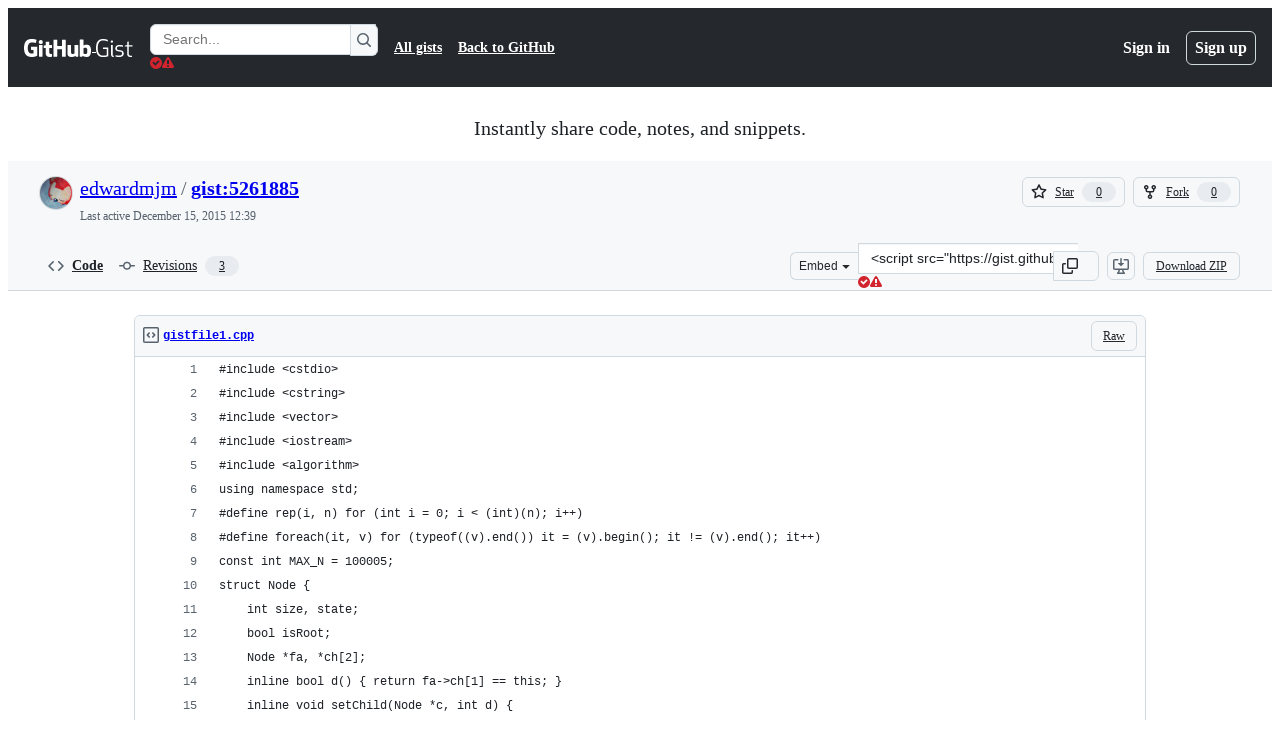

--- FILE ---
content_type: text/html; charset=utf-8
request_url: https://gist.github.com/edwardmjm/5261885
body_size: 23494
content:






<!DOCTYPE html>
<html
  lang="en"
  
  data-color-mode="auto" data-light-theme="light" data-dark-theme="dark"
  data-a11y-animated-images="system" data-a11y-link-underlines="true"
  
  >




  <head>
    <meta charset="utf-8">
  <link rel="dns-prefetch" href="https://github.githubassets.com">
  <link rel="dns-prefetch" href="https://avatars.githubusercontent.com">
  <link rel="dns-prefetch" href="https://github-cloud.s3.amazonaws.com">
  <link rel="dns-prefetch" href="https://user-images.githubusercontent.com/">
  <link rel="preconnect" href="https://github.githubassets.com" crossorigin>
  <link rel="preconnect" href="https://avatars.githubusercontent.com">

  

  <link crossorigin="anonymous" media="all" rel="stylesheet" href="https://github.githubassets.com/assets/light-dac525bbd821.css" /><link crossorigin="anonymous" media="all" rel="stylesheet" href="https://github.githubassets.com/assets/light_high_contrast-56ccf4057897.css" /><link crossorigin="anonymous" media="all" rel="stylesheet" href="https://github.githubassets.com/assets/dark-784387e86ac0.css" /><link crossorigin="anonymous" media="all" rel="stylesheet" href="https://github.githubassets.com/assets/dark_high_contrast-79bd5fd84a86.css" /><link data-color-theme="light" crossorigin="anonymous" media="all" rel="stylesheet" data-href="https://github.githubassets.com/assets/light-dac525bbd821.css" /><link data-color-theme="light_high_contrast" crossorigin="anonymous" media="all" rel="stylesheet" data-href="https://github.githubassets.com/assets/light_high_contrast-56ccf4057897.css" /><link data-color-theme="light_colorblind" crossorigin="anonymous" media="all" rel="stylesheet" data-href="https://github.githubassets.com/assets/light_colorblind-0e24752a7d2b.css" /><link data-color-theme="light_colorblind_high_contrast" crossorigin="anonymous" media="all" rel="stylesheet" data-href="https://github.githubassets.com/assets/light_colorblind_high_contrast-412af2517363.css" /><link data-color-theme="light_tritanopia" crossorigin="anonymous" media="all" rel="stylesheet" data-href="https://github.githubassets.com/assets/light_tritanopia-6186e83663dc.css" /><link data-color-theme="light_tritanopia_high_contrast" crossorigin="anonymous" media="all" rel="stylesheet" data-href="https://github.githubassets.com/assets/light_tritanopia_high_contrast-9d33c7aea2e7.css" /><link data-color-theme="dark" crossorigin="anonymous" media="all" rel="stylesheet" data-href="https://github.githubassets.com/assets/dark-784387e86ac0.css" /><link data-color-theme="dark_high_contrast" crossorigin="anonymous" media="all" rel="stylesheet" data-href="https://github.githubassets.com/assets/dark_high_contrast-79bd5fd84a86.css" /><link data-color-theme="dark_colorblind" crossorigin="anonymous" media="all" rel="stylesheet" data-href="https://github.githubassets.com/assets/dark_colorblind-75db11311555.css" /><link data-color-theme="dark_colorblind_high_contrast" crossorigin="anonymous" media="all" rel="stylesheet" data-href="https://github.githubassets.com/assets/dark_colorblind_high_contrast-f2c1045899a2.css" /><link data-color-theme="dark_tritanopia" crossorigin="anonymous" media="all" rel="stylesheet" data-href="https://github.githubassets.com/assets/dark_tritanopia-f46d293c6ff3.css" /><link data-color-theme="dark_tritanopia_high_contrast" crossorigin="anonymous" media="all" rel="stylesheet" data-href="https://github.githubassets.com/assets/dark_tritanopia_high_contrast-e4b5684db29d.css" /><link data-color-theme="dark_dimmed" crossorigin="anonymous" media="all" rel="stylesheet" data-href="https://github.githubassets.com/assets/dark_dimmed-72c58078e707.css" /><link data-color-theme="dark_dimmed_high_contrast" crossorigin="anonymous" media="all" rel="stylesheet" data-href="https://github.githubassets.com/assets/dark_dimmed_high_contrast-956cb5dfcb85.css" />

  <style type="text/css">
    :root {
      --tab-size-preference: 4;
    }

    pre, code {
      tab-size: var(--tab-size-preference);
    }
  </style>

    <link crossorigin="anonymous" media="all" rel="stylesheet" href="https://github.githubassets.com/assets/primer-primitives-c37d781e2da5.css" />
    <link crossorigin="anonymous" media="all" rel="stylesheet" href="https://github.githubassets.com/assets/primer-dc3bfaf4b78e.css" />
    <link crossorigin="anonymous" media="all" rel="stylesheet" href="https://github.githubassets.com/assets/global-b0ea6cebe9c5.css" />
    <link crossorigin="anonymous" media="all" rel="stylesheet" href="https://github.githubassets.com/assets/github-7b2c79a47cf5.css" />
  

  

  <script type="application/json" id="client-env">{"locale":"en","featureFlags":["a11y_status_checks_ruleset","actions_custom_images_public_preview_visibility","actions_custom_images_storage_billing_ui_visibility","actions_enable_snapshot_keyword","actions_image_version_event","actions_workflow_language_service","allow_react_navs_in_turbo","alternate_user_config_repo","api_insights_show_missing_data_banner","arianotify_comprehensive_migration","codespaces_prebuild_region_target_update","coding_agent_model_selection","consolidated_custom_properties_values_table","contentful_lp_footnotes","copilot_3p_agent_hovercards","copilot_agent_cli_public_preview","copilot_agent_sessions_alive_updates","copilot_agent_task_list_v2","copilot_agent_tasks_btn_code_nav","copilot_agent_tasks_btn_code_view","copilot_agent_tasks_btn_code_view_lines","copilot_agent_tasks_btn_repo","copilot_api_agentic_issue_marshal_yaml","copilot_byok_extended_capabilities","copilot_chat_agents_empty_state","copilot_chat_attach_multiple_images","copilot_chat_clear_model_selection_for_default_change","copilot_chat_file_redirect","copilot_chat_input_commands","copilot_chat_opening_thread_switch","copilot_chat_reduce_quota_checks","copilot_chat_search_bar_redirect","copilot_chat_selection_attachments","copilot_chat_vision_in_claude","copilot_chat_vision_preview_gate","copilot_coding_agent_task_response","copilot_custom_copilots","copilot_custom_copilots_feature_preview","copilot_duplicate_thread","copilot_extensions_hide_in_dotcom_chat","copilot_extensions_removal_on_marketplace","copilot_features_raycast_logo","copilot_file_block_ref_matching","copilot_ftp_hyperspace_upgrade_prompt","copilot_icebreakers_experiment_dashboard","copilot_icebreakers_experiment_hyperspace","copilot_immersive_generate_thread_name_async","copilot_immersive_job_result_preview","copilot_immersive_structured_model_picker","copilot_immersive_task_hyperlinking","copilot_immersive_task_within_chat_thread","copilot_org_policy_page_focus_mode","copilot_redirect_header_button_to_agents","copilot_security_alert_assignee_options","copilot_share_active_subthread","copilot_spaces_ga","copilot_spaces_individual_policies_ga","copilot_spaces_public_access_to_user_owned_spaces","copilot_spaces_read_access_to_user_owned_spaces","copilot_spaces_report_abuse","copilot_spark_empty_state","copilot_spark_handle_nil_friendly_name","copilot_stable_conversation_view","copilot_swe_agent_progress_commands","copilot_swe_agent_use_subagents","copilot_unconfigured_is_inherited","dashboard_lists_max_age_filter","dashboard_universe_2025_feedback_dialog","dom_node_counts","enterprise_ai_controls","failbot_report_error_react_apps_on_page","fetch_graphql_ignore_fetch_network_errors","flex_cta_groups_mvp","global_nav_react_edit_status_dialog","global_nav_react_feature_preview","global_nav_react_teams_settings_page","global_nav_react_top_repos_api_caching","global_nav_repo_picker_debounce","hyperspace_2025_logged_out_batch_1","initial_per_page_pagination_updates","issue_fields_global_search","issue_fields_report_usage","issue_fields_timeline_events","issues_cache_operation_timeout","issues_cca_assign_actor_with_agent","issues_check_is_repository_writable","issues_expanded_file_types","issues_lazy_load_comment_box_suggestions","issues_preheating_dependency_issues","issues_preheating_issue_row","issues_preheating_memex","issues_preheating_parent_issue","issues_preheating_secondary","issues_preheating_sub_issues","issues_preheating_timeline_issues","issues_react_bots_timeline_pagination","issues_react_chrome_container_query_fix","issues_react_client_side_caching_analytics","issues_react_extended_preheat_analytics","issues_react_label_picker_debounce_filter","issues_react_labelpicker_patch","issues_react_prohibit_title_fallback","issues_react_safari_scroll_preservation","issues_react_turbo_cache_navigation","issues_react_use_turbo_for_cross_repo_navigation","issues_report_sidebar_interactions","lifecycle_label_name_updates","marketing_pages_search_explore_provider","memex_default_issue_create_repository","memex_display_button_config_menu","memex_grouped_by_edit_route","memex_live_update_hovercard","memex_mwl_filter_field_delimiter","mission_control_retry_on_401","mission_control_safe_token_clearing","mission_control_use_body_html","open_agent_session_in_vscode_insiders","open_agent_session_in_vscode_stable","primer_react_css_has_selector_perf","projects_assignee_max_limit","prs_conversations_react_split","react_profile_user_status_dialog_enabled","react_quality_profiling","repo_insights_all_traffic_endpoint","repos_insights_remove_new_url","ruleset_deletion_confirmation","sample_network_conn_type","site_calculator_actions_2025","site_features_copilot_universe","site_homepage_collaborate_video","site_homepage_contentful","site_homepage_eyebrow_banner","site_homepage_universe_animations","site_msbuild_webgl_hero","spark_prompt_secret_scanning","spark_server_connection_status","swe_agent_member_requests","viewscreen_sandbox","webp_support","workbench_store_readonly"],"copilotApiOverrideUrl":"https://api.githubcopilot.com"}</script>
<script crossorigin="anonymous" type="application/javascript" src="https://github.githubassets.com/assets/high-contrast-cookie-ff2c933fbe48.js"></script>
<script crossorigin="anonymous" type="application/javascript" src="https://github.githubassets.com/assets/wp-runtime-1f2cc8d0dcae.js" defer="defer"></script>
<script crossorigin="anonymous" type="application/javascript" src="https://github.githubassets.com/assets/78298-e2b301acbc0e.js" defer="defer"></script>
<script crossorigin="anonymous" type="application/javascript" src="https://github.githubassets.com/assets/6488-de87864e6818.js" defer="defer"></script>
<script crossorigin="anonymous" type="application/javascript" src="https://github.githubassets.com/assets/82075-0a62077d7865.js" defer="defer"></script>
<script crossorigin="anonymous" type="application/javascript" src="https://github.githubassets.com/assets/environment-4b1518f5fbee.js" defer="defer"></script>
<script crossorigin="anonymous" type="application/javascript" src="https://github.githubassets.com/assets/97068-2c8e697c6e8c.js" defer="defer"></script>
<script crossorigin="anonymous" type="application/javascript" src="https://github.githubassets.com/assets/43784-4652ae97a661.js" defer="defer"></script>
<script crossorigin="anonymous" type="application/javascript" src="https://github.githubassets.com/assets/4712-6fc930a63a4b.js" defer="defer"></script>
<script crossorigin="anonymous" type="application/javascript" src="https://github.githubassets.com/assets/81028-4fa90b716172.js" defer="defer"></script>
<script crossorigin="anonymous" type="application/javascript" src="https://github.githubassets.com/assets/74911-313e1ea8beda.js" defer="defer"></script>
<script crossorigin="anonymous" type="application/javascript" src="https://github.githubassets.com/assets/91853-448038d8f9ef.js" defer="defer"></script>
<script crossorigin="anonymous" type="application/javascript" src="https://github.githubassets.com/assets/78143-31968346cf4c.js" defer="defer"></script>
<script crossorigin="anonymous" type="application/javascript" src="https://github.githubassets.com/assets/78954-eeadcb8a29db.js" defer="defer"></script>
<script crossorigin="anonymous" type="application/javascript" src="https://github.githubassets.com/assets/github-elements-c96932270531.js" defer="defer"></script>
<script crossorigin="anonymous" type="application/javascript" src="https://github.githubassets.com/assets/element-registry-6dc66e4ce1b2.js" defer="defer"></script>
<script crossorigin="anonymous" type="application/javascript" src="https://github.githubassets.com/assets/react-core-fbb7101a5e29.js" defer="defer"></script>
<script crossorigin="anonymous" type="application/javascript" src="https://github.githubassets.com/assets/react-lib-b492ee0e2c35.js" defer="defer"></script>
<script crossorigin="anonymous" type="application/javascript" src="https://github.githubassets.com/assets/90780-1a0f3d593ff0.js" defer="defer"></script>
<script crossorigin="anonymous" type="application/javascript" src="https://github.githubassets.com/assets/28546-ee41c9313871.js" defer="defer"></script>
<script crossorigin="anonymous" type="application/javascript" src="https://github.githubassets.com/assets/17688-a9e16fb5ed13.js" defer="defer"></script>
<script crossorigin="anonymous" type="application/javascript" src="https://github.githubassets.com/assets/15938-1bc2c363d5ed.js" defer="defer"></script>
<script crossorigin="anonymous" type="application/javascript" src="https://github.githubassets.com/assets/70191-36bdeb9f5eb6.js" defer="defer"></script>
<script crossorigin="anonymous" type="application/javascript" src="https://github.githubassets.com/assets/7332-5ea4ccf72018.js" defer="defer"></script>
<script crossorigin="anonymous" type="application/javascript" src="https://github.githubassets.com/assets/66721-c03c0d8e4fbe.js" defer="defer"></script>
<script crossorigin="anonymous" type="application/javascript" src="https://github.githubassets.com/assets/51519-d05cf6658c87.js" defer="defer"></script>
<script crossorigin="anonymous" type="application/javascript" src="https://github.githubassets.com/assets/27376-1e4a947f926f.js" defer="defer"></script>
<script crossorigin="anonymous" type="application/javascript" src="https://github.githubassets.com/assets/96384-750ef5263abe.js" defer="defer"></script>
<script crossorigin="anonymous" type="application/javascript" src="https://github.githubassets.com/assets/19718-302da6273821.js" defer="defer"></script>
<script crossorigin="anonymous" type="application/javascript" src="https://github.githubassets.com/assets/behaviors-b1be3c8dda2b.js" defer="defer"></script>
<script crossorigin="anonymous" type="application/javascript" src="https://github.githubassets.com/assets/37911-38a50fdf7d79.js" defer="defer"></script>
<script crossorigin="anonymous" type="application/javascript" src="https://github.githubassets.com/assets/notifications-global-945a9cf8a11b.js" defer="defer"></script>
  
  <script crossorigin="anonymous" type="application/javascript" src="https://github.githubassets.com/assets/5017-b9a13cdd0074.js" defer="defer"></script>
<script crossorigin="anonymous" type="application/javascript" src="https://github.githubassets.com/assets/55526-cc4799be07b0.js" defer="defer"></script>
<script crossorigin="anonymous" type="application/javascript" src="https://github.githubassets.com/assets/gist-a905c0ac0931.js" defer="defer"></script>


  <title>gist:5261885 · GitHub</title>



  <meta name="route-pattern" content="/:user_id/:gist_id(.:format)" data-turbo-transient>
  <meta name="route-controller" content="gists_gists" data-turbo-transient>
  <meta name="route-action" content="show" data-turbo-transient>
  <meta name="fetch-nonce" content="v2:40297a1b-ec37-133c-68e3-648b9c4336c3">

    
  <meta name="current-catalog-service-hash" content="56253a530ab9027b25719525dcbe6007461a3202218f6f5dfce5a601c121cbcb">


  <meta name="request-id" content="C6C0:3545E1:376B300:4879F1F:696B9872" data-pjax-transient="true"/><meta name="html-safe-nonce" content="67dfcf7261a23d17c8f9512d93ba3e3fd6a1ea07bdf6f4f0a2a55c1872bdda34" data-pjax-transient="true"/><meta name="visitor-payload" content="eyJyZWZlcnJlciI6IiIsInJlcXVlc3RfaWQiOiJDNkMwOjM1NDVFMTozNzZCMzAwOjQ4NzlGMUY6Njk2Qjk4NzIiLCJ2aXNpdG9yX2lkIjoiMTkwMTg3MDczMDg1NjYwMTcxNCIsInJlZ2lvbl9lZGdlIjoiaWFkIiwicmVnaW9uX3JlbmRlciI6ImlhZCJ9" data-pjax-transient="true"/><meta name="visitor-hmac" content="36bc3d95221af9571f230d4144a34acf140f9c3454498a61ab35df3dd3ffa932" data-pjax-transient="true"/>




  <meta name="github-keyboard-shortcuts" content="copilot" data-turbo-transient="true" />
  

  <meta name="selected-link" value="gist_code" data-turbo-transient>
  <link rel="assets" href="https://github.githubassets.com/">

    <meta name="google-site-verification" content="Apib7-x98H0j5cPqHWwSMm6dNU4GmODRoqxLiDzdx9I">

<meta name="octolytics-url" content="https://collector.github.com/github/collect" />

  <meta name="analytics-location" content="/&lt;user-name&gt;/&lt;gist-id&gt;" data-turbo-transient="true" />

  




    <meta name="user-login" content="">

  

    <meta name="viewport" content="width=device-width">

    

      <meta name="description" content="GitHub Gist: instantly share code, notes, and snippets.">

      <link rel="search" type="application/opensearchdescription+xml" href="/opensearch-gist.xml" title="Gist">

    <link rel="fluid-icon" href="https://gist.github.com/fluidicon.png" title="GitHub">
    <meta property="fb:app_id" content="1401488693436528">
    <meta name="apple-itunes-app" content="app-id=1477376905, app-argument=https://gist.github.com/edwardmjm/5261885" />

      <meta name="twitter:image" content="https://github.githubassets.com/assets/gist-og-image-54fd7dc0713e.png" /><meta name="twitter:site" content="@github" /><meta name="twitter:card" content="summary_large_image" /><meta name="twitter:title" content="gist:5261885" /><meta name="twitter:description" content="GitHub Gist: instantly share code, notes, and snippets." />
  <meta property="og:image" content="https://github.githubassets.com/assets/gist-og-image-54fd7dc0713e.png" /><meta property="og:image:alt" content="GitHub Gist: instantly share code, notes, and snippets." /><meta property="og:site_name" content="Gist" /><meta property="og:type" content="article" /><meta property="og:title" content="gist:5261885" /><meta property="og:url" content="https://gist.github.com/edwardmjm/5261885" /><meta property="og:description" content="GitHub Gist: instantly share code, notes, and snippets." /><meta property="article:author" content="262588213843476" /><meta property="article:publisher" content="262588213843476" />
  




      <meta name="hostname" content="gist.github.com">



        <meta name="expected-hostname" content="gist.github.com">


  <meta http-equiv="x-pjax-version" content="3581e4945ff8c1c9f4f04f4754a98e461afd48de58b94da42d40434abbc400da" data-turbo-track="reload">
  <meta http-equiv="x-pjax-csp-version" content="21a43568025709b66240454fc92d4f09335a96863f8ab1c46b4a07f6a5b67102" data-turbo-track="reload">
  <meta http-equiv="x-pjax-css-version" content="55b0505ced03db2ce471b1617daeace5e7a81657042cfd93a3d10d1fb8695d21" data-turbo-track="reload">
  <meta http-equiv="x-pjax-js-version" content="5f99f7c1d70f01da5b93e5ca90303359738944d8ab470e396496262c66e60b8d" data-turbo-track="reload">

  <meta name="turbo-cache-control" content="no-preview" data-turbo-transient="">

      <link href="/edwardmjm.atom" rel="alternate" title="atom" type="application/atom+xml">


  <link crossorigin="anonymous" media="all" rel="stylesheet" href="https://github.githubassets.com/assets/gist-8058c9745533.css" />




    <meta name="turbo-body-classes" content="logged-out env-production page-responsive">
  <meta name="disable-turbo" content="false">


  <meta name="browser-stats-url" content="https://api.github.com/_private/browser/stats">

  <meta name="browser-errors-url" content="https://api.github.com/_private/browser/errors">

  <meta name="release" content="82560a55c6b2054555076f46e683151ee28a19bc">
  <meta name="ui-target" content="full">

  <link rel="mask-icon" href="https://github.githubassets.com/assets/pinned-octocat-093da3e6fa40.svg" color="#000000">
  <link rel="alternate icon" class="js-site-favicon" type="image/png" href="https://github.githubassets.com/favicons/favicon.png">
  <link rel="icon" class="js-site-favicon" type="image/svg+xml" href="https://github.githubassets.com/favicons/favicon.svg" data-base-href="https://github.githubassets.com/favicons/favicon">

<meta name="theme-color" content="#1e2327">
<meta name="color-scheme" content="light dark" />



  </head>

  <body class="logged-out env-production page-responsive" style="word-wrap: break-word;" >
    <div data-turbo-body class="logged-out env-production page-responsive" style="word-wrap: break-word;" >
      <div id="__primerPortalRoot__" role="region" style="z-index: 1000; position: absolute; width: 100%;" data-turbo-permanent></div>
      



    <div class="position-relative header-wrapper js-header-wrapper ">
      <a href="#start-of-content" data-skip-target-assigned="false" class="px-2 py-4 color-bg-accent-emphasis color-fg-on-emphasis show-on-focus js-skip-to-content">Skip to content</a>

      <span data-view-component="true" class="progress-pjax-loader Progress position-fixed width-full">
    <span style="width: 0%;" data-view-component="true" class="Progress-item progress-pjax-loader-bar left-0 top-0 color-bg-accent-emphasis"></span>
</span>      
      
      <link crossorigin="anonymous" media="all" rel="stylesheet" href="https://github.githubassets.com/assets/primer-react.7d74e12fb6d12081c276.module.css" />
<link crossorigin="anonymous" media="all" rel="stylesheet" href="https://github.githubassets.com/assets/keyboard-shortcuts-dialog.29aaeaafa90f007c6f61.module.css" />

<react-partial
  partial-name="keyboard-shortcuts-dialog"
  data-ssr="false"
  data-attempted-ssr="false"
  data-react-profiling="true"
>
  
  <script type="application/json" data-target="react-partial.embeddedData">{"props":{"docsUrl":"https://docs.github.com/get-started/accessibility/keyboard-shortcuts"}}</script>
  <div data-target="react-partial.reactRoot"></div>
</react-partial>





      

            <div class="Header js-details-container Details flex-wrap flex-md-nowrap p-responsive" role="banner" >
  <div class="Header-item d-none d-md-flex">
    <a class="Header-link" data-hotkey="g d" aria-label="Gist Homepage " style="--focus-outlineColor: #fff;" href="/">
  <svg aria-hidden="true" height="24" viewBox="0 0 24 24" version="1.1" width="24" data-view-component="true" class="octicon octicon-mark-github v-align-middle d-inline-block d-md-none">
    <path d="M12 1C5.923 1 1 5.923 1 12c0 4.867 3.149 8.979 7.521 10.436.55.096.756-.233.756-.522 0-.262-.013-1.128-.013-2.049-2.764.509-3.479-.674-3.699-1.292-.124-.317-.66-1.293-1.127-1.554-.385-.207-.936-.715-.014-.729.866-.014 1.485.797 1.691 1.128.99 1.663 2.571 1.196 3.204.907.096-.715.385-1.196.701-1.471-2.448-.275-5.005-1.224-5.005-5.432 0-1.196.426-2.186 1.128-2.956-.111-.275-.496-1.402.11-2.915 0 0 .921-.288 3.024 1.128a10.193 10.193 0 0 1 2.75-.371c.936 0 1.871.123 2.75.371 2.104-1.43 3.025-1.128 3.025-1.128.605 1.513.221 2.64.111 2.915.701.77 1.127 1.747 1.127 2.956 0 4.222-2.571 5.157-5.019 5.432.399.344.743 1.004.743 2.035 0 1.471-.014 2.654-.014 3.025 0 .289.206.632.756.522C19.851 20.979 23 16.854 23 12c0-6.077-4.922-11-11-11Z"></path>
</svg>
  <svg aria-hidden="true" height="24" viewBox="0 0 68 24" version="1.1" width="68" data-view-component="true" class="octicon octicon-logo-github v-align-middle d-none d-md-inline-block">
    <path d="M27.8 17.908h-.03c.013 0 .022.014.035.017l.01-.002-.016-.015Zm.005.017c-.14.001-.49.073-.861.073-1.17 0-1.575-.536-1.575-1.234v-4.652h2.385c.135 0 .24-.12.24-.283V9.302c0-.133-.12-.252-.24-.252H25.37V5.913c0-.119-.075-.193-.21-.193h-3.24c-.136 0-.21.074-.21.193V9.14s-1.636.401-1.741.416a.255.255 0 0 0-.195.253v2.021c0 .164.12.282.255.282h1.665v4.876c0 3.627 2.55 3.998 4.29 3.998.796 0 1.756-.252 1.906-.327.09-.03.135-.134.135-.238v-2.23a.264.264 0 0 0-.219-.265Zm35.549-3.272c0-2.69-1.095-3.047-2.25-2.928-.9.06-1.62.505-1.62.505v5.232s.735.506 1.83.536c1.545.044 2.04-.506 2.04-3.345ZM67 14.415c0 5.099-1.665 6.555-4.576 6.555-2.46 0-3.78-1.233-3.78-1.233s-.06.683-.135.773c-.045.089-.12.118-.21.118h-2.22c-.15 0-.286-.119-.286-.252l.03-16.514a.26.26 0 0 1 .255-.252h3.196a.26.26 0 0 1 .255.252v5.604s1.23-.788 3.03-.788l-.015-.03c1.8 0 4.456.67 4.456 5.767ZM53.918 9.05h-3.15c-.165 0-.255.119-.255.282v8.086s-.826.58-1.95.58c-1.126 0-1.456-.506-1.456-1.62v-7.06a.262.262 0 0 0-.255-.254h-3.21a.262.262 0 0 0-.256.253v7.596c0 3.27 1.846 4.087 4.381 4.087 2.085 0 3.78-1.145 3.78-1.145s.076.58.12.67c.03.074.136.133.24.133h2.011a.243.243 0 0 0 .255-.253l.03-11.103c0-.133-.12-.252-.285-.252Zm-35.556-.015h-3.195c-.135 0-.255.134-.255.297v10.91c0 .297.195.401.45.401h2.88c.3 0 .375-.134.375-.401V9.287a.262.262 0 0 0-.255-.252ZM16.787 4.01c-1.155 0-2.07.907-2.07 2.051 0 1.145.915 2.051 2.07 2.051a2.04 2.04 0 0 0 2.04-2.05 2.04 2.04 0 0 0-2.04-2.052Zm24.74-.372H38.36a.262.262 0 0 0-.255.253v6.08H33.14v-6.08a.262.262 0 0 0-.255-.253h-3.196a.262.262 0 0 0-.255.253v16.514c0 .133.135.252.255.252h3.196a.262.262 0 0 0 .255-.253v-7.06h4.966l-.03 7.06c0 .134.12.253.255.253h3.195a.262.262 0 0 0 .255-.253V3.892a.262.262 0 0 0-.255-.253Zm-28.31 7.313v8.532c0 .06-.015.163-.09.193 0 0-1.875 1.323-4.966 1.323C4.426 21 0 19.84 0 12.2S3.87 2.986 7.651 3c3.27 0 4.59.728 4.8.862.06.075.09.134.09.208l-.63 2.646c0 .134-.134.297-.3.253-.54-.164-1.35-.49-3.255-.49-2.205 0-4.575.623-4.575 5.543s2.25 5.5 3.87 5.5c1.38 0 1.875-.164 1.875-.164V13.94H7.321c-.165 0-.285-.12-.285-.253v-2.735c0-.134.12-.252.285-.252h5.61c.166 0 .286.118.286.252Z"></path>
</svg>
  <svg aria-hidden="true" height="24" viewBox="0 0 38 24" version="1.1" width="38" data-view-component="true" class="octicon octicon-logo-gist v-align-middle d-none d-md-inline-block">
    <path d="M7.05 13.095v-1.5h5.28v8.535c-1.17.555-2.925.96-5.385.96C1.665 21.09 0 17.055 0 12.045S1.695 3 6.945 3c2.43 0 3.96.495 4.92.99v1.575c-1.83-.75-3-1.095-4.92-1.095-3.855 0-5.22 3.315-5.22 7.59s1.365 7.575 5.205 7.575c1.335 0 2.97-.105 3.795-.51v-6.03H7.05Zm16.47 1.035h.045c3.33.3 4.125 1.425 4.125 3.345 0 1.815-1.14 3.615-4.71 3.615-1.125 0-2.745-.285-3.495-.585v-1.41c.705.255 1.83.54 3.495.54 2.43 0 3.09-1.035 3.09-2.13 0-1.065-.33-1.815-2.655-2.01-3.39-.3-4.095-1.5-4.095-3.12 0-1.665 1.08-3.465 4.38-3.465 1.095 0 2.34.135 3.375.585v1.41c-.915-.3-1.83-.54-3.405-.54-2.325 0-2.82.855-2.82 2.01 0 1.035.42 1.56 2.67 1.755Zm12.87-4.995v1.275h-3.63v7.305c0 1.425.795 2.01 2.25 2.01.3 0 .63 0 .915-.045v1.335c-.255.045-.75.075-1.035.075-1.965 0-3.75-.9-3.75-3.195v-7.5H28.8v-.72l2.34-.66V5.85l1.62-.465v3.75h3.63ZM16.635 9.09v9.615c0 .81.285 1.05 1.005 1.05v1.335c-1.71 0-2.58-.705-2.58-2.58V9.09h1.575Zm.375-3.495c0 .66-.51 1.17-1.17 1.17a1.14 1.14 0 0 1-1.155-1.17c0-.66.48-1.17 1.155-1.17s1.17.51 1.17 1.17Z"></path>
</svg>
</a>


  </div>

  <div class="Header-item d-md-none">
      <button aria-label="Toggle navigation" aria-expanded="false" type="button" data-view-component="true" class="Header-link js-details-target btn-link">    <svg aria-hidden="true" height="24" viewBox="0 0 24 24" version="1.1" width="24" data-view-component="true" class="octicon octicon-three-bars">
    <path d="M3.75 5.25a.75.75 0 0 0 0 1.5h16.5a.75.75 0 0 0 0-1.5H3.75Zm0 6a.75.75 0 0 0 0 1.5h16.5a.75.75 0 0 0 0-1.5H3.75Zm0 6a.75.75 0 0 0 0 1.5h16.5a.75.75 0 0 0 0-1.5H3.75Z"></path>
</svg>
</button>  </div>

  <div class="Header-item Header-item--full js-site-search flex-column flex-md-row width-full flex-order-2 flex-md-order-none mr-0 mr-md-3 mt-3 mt-md-0 Details-content--hidden-not-important d-md-flex">
      <div class="header-search flex-self-stretch flex-md-self-auto mr-0 mr-md-3 mb-3 mb-md-0">
  <!-- '"` --><!-- </textarea></xmp> --></option></form><form data-turbo="false" action="/search" accept-charset="UTF-8" method="get">
    <div class="d-flex">
        <primer-text-field class="FormControl width-full FormControl--fullWidth">
      <label class="sr-only FormControl-label" for="q">
        Search Gists
</label>    
  <div class="FormControl-input-wrap">
    
      <input placeholder="Search..." aria-describedby="validation-34773500-df73-4427-8ec8-95c8dc6b8c44" data-target="primer-text-field.inputElement " class="form-control FormControl-input FormControl-medium rounded-right-0" type="text" name="q" id="q" />
</div>
      <div class="FormControl-inlineValidation" id="validation-34773500-df73-4427-8ec8-95c8dc6b8c44" hidden="hidden">
  <span class="FormControl-inlineValidation--visual" data-target="primer-text-field.validationSuccessIcon" hidden><svg aria-hidden="true" height="12" viewBox="0 0 12 12" version="1.1" width="12" data-view-component="true" class="octicon octicon-check-circle-fill">
    <path d="M6 0a6 6 0 1 1 0 12A6 6 0 0 1 6 0Zm-.705 8.737L9.63 4.403 8.392 3.166 5.295 6.263l-1.7-1.702L2.356 5.8l2.938 2.938Z"></path>
</svg></span>
  <span class=" FormControl-inlineValidation--visual" data-target="primer-text-field.validationErrorIcon"><svg aria-hidden="true" height="12" viewBox="0 0 12 12" version="1.1" width="12" data-view-component="true" class="octicon octicon-alert-fill">
    <path d="M4.855.708c.5-.896 1.79-.896 2.29 0l4.675 8.351a1.312 1.312 0 0 1-1.146 1.954H1.33A1.313 1.313 0 0 1 .183 9.058ZM7 7V3H5v4Zm-1 3a1 1 0 1 0 0-2 1 1 0 0 0 0 2Z"></path>
</svg></span>
  <span></span>
</div>
    
</primer-text-field>
      <button id="icon-button-950ed26b-6c4e-44f7-8da1-e5fccb6c2879" aria-labelledby="tooltip-378ea5ea-4b7e-48b5-97e5-f3f44d6f16ff" type="submit" data-view-component="true" class="Button Button--iconOnly Button--secondary Button--medium rounded-left-0">  <svg aria-hidden="true" height="16" viewBox="0 0 16 16" version="1.1" width="16" data-view-component="true" class="octicon octicon-search Button-visual">
    <path d="M10.68 11.74a6 6 0 0 1-7.922-8.982 6 6 0 0 1 8.982 7.922l3.04 3.04a.749.749 0 0 1-.326 1.275.749.749 0 0 1-.734-.215ZM11.5 7a4.499 4.499 0 1 0-8.997 0A4.499 4.499 0 0 0 11.5 7Z"></path>
</svg>
</button><tool-tip id="tooltip-378ea5ea-4b7e-48b5-97e5-f3f44d6f16ff" for="icon-button-950ed26b-6c4e-44f7-8da1-e5fccb6c2879" popover="manual" data-direction="s" data-type="label" data-view-component="true" class="sr-only position-absolute">Search Gists</tool-tip>

    </div>
</form></div>


    <nav aria-label="Global" class="d-flex flex-column flex-md-row flex-self-stretch flex-md-self-auto">
  <a class="Header-link mr-0 mr-md-3 py-2 py-md-0 border-top border-md-top-0 border-white-fade" data-ga-click="Header, go to all gists, text:all gists" href="/discover">All gists</a>

  <a class="Header-link mr-0 mr-md-3 py-2 py-md-0 border-top border-md-top-0 border-white-fade" data-ga-click="Header, go to GitHub, text:Back to GitHub" href="https://github.com">Back to GitHub</a>

    <a class="Header-link d-block d-md-none mr-0 mr-md-3 py-2 py-md-0 border-top border-md-top-0 border-white-fade" data-ga-click="Header, sign in" data-hydro-click="{&quot;event_type&quot;:&quot;authentication.click&quot;,&quot;payload&quot;:{&quot;location_in_page&quot;:&quot;gist header&quot;,&quot;repository_id&quot;:null,&quot;auth_type&quot;:&quot;LOG_IN&quot;,&quot;originating_url&quot;:&quot;https://gist.github.com/edwardmjm/5261885&quot;,&quot;user_id&quot;:null}}" data-hydro-click-hmac="8784b694a11a8e5c18bd66233f9e4814e2d5773fab8c14b43154bff444367a38" href="https://gist.github.com/auth/github?return_to=https%3A%2F%2Fgist.github.com%2Fedwardmjm%2F5261885">
      Sign in
</a>
      <a class="Header-link d-block d-md-none mr-0 mr-md-3 py-2 py-md-0 border-top border-md-top-0 border-white-fade" data-ga-click="Header, sign up" data-hydro-click="{&quot;event_type&quot;:&quot;authentication.click&quot;,&quot;payload&quot;:{&quot;location_in_page&quot;:&quot;gist header&quot;,&quot;repository_id&quot;:null,&quot;auth_type&quot;:&quot;SIGN_UP&quot;,&quot;originating_url&quot;:&quot;https://gist.github.com/edwardmjm/5261885&quot;,&quot;user_id&quot;:null}}" data-hydro-click-hmac="c1f4975dc5973bdeb9da581663eb1e34d2c679b520f13efe18112d7311da7f49" href="/join?return_to=https%3A%2F%2Fgist.github.com%2Fedwardmjm%2F5261885&amp;source=header-gist">
        Sign up
</a></nav>

  </div>

  <div class="Header-item Header-item--full flex-justify-center d-md-none position-relative">
    <a class="Header-link" data-hotkey="g d" aria-label="Gist Homepage " style="--focus-outlineColor: #fff;" href="/">
  <svg aria-hidden="true" height="24" viewBox="0 0 24 24" version="1.1" width="24" data-view-component="true" class="octicon octicon-mark-github v-align-middle d-inline-block d-md-none">
    <path d="M12 1C5.923 1 1 5.923 1 12c0 4.867 3.149 8.979 7.521 10.436.55.096.756-.233.756-.522 0-.262-.013-1.128-.013-2.049-2.764.509-3.479-.674-3.699-1.292-.124-.317-.66-1.293-1.127-1.554-.385-.207-.936-.715-.014-.729.866-.014 1.485.797 1.691 1.128.99 1.663 2.571 1.196 3.204.907.096-.715.385-1.196.701-1.471-2.448-.275-5.005-1.224-5.005-5.432 0-1.196.426-2.186 1.128-2.956-.111-.275-.496-1.402.11-2.915 0 0 .921-.288 3.024 1.128a10.193 10.193 0 0 1 2.75-.371c.936 0 1.871.123 2.75.371 2.104-1.43 3.025-1.128 3.025-1.128.605 1.513.221 2.64.111 2.915.701.77 1.127 1.747 1.127 2.956 0 4.222-2.571 5.157-5.019 5.432.399.344.743 1.004.743 2.035 0 1.471-.014 2.654-.014 3.025 0 .289.206.632.756.522C19.851 20.979 23 16.854 23 12c0-6.077-4.922-11-11-11Z"></path>
</svg>
  <svg aria-hidden="true" height="24" viewBox="0 0 68 24" version="1.1" width="68" data-view-component="true" class="octicon octicon-logo-github v-align-middle d-none d-md-inline-block">
    <path d="M27.8 17.908h-.03c.013 0 .022.014.035.017l.01-.002-.016-.015Zm.005.017c-.14.001-.49.073-.861.073-1.17 0-1.575-.536-1.575-1.234v-4.652h2.385c.135 0 .24-.12.24-.283V9.302c0-.133-.12-.252-.24-.252H25.37V5.913c0-.119-.075-.193-.21-.193h-3.24c-.136 0-.21.074-.21.193V9.14s-1.636.401-1.741.416a.255.255 0 0 0-.195.253v2.021c0 .164.12.282.255.282h1.665v4.876c0 3.627 2.55 3.998 4.29 3.998.796 0 1.756-.252 1.906-.327.09-.03.135-.134.135-.238v-2.23a.264.264 0 0 0-.219-.265Zm35.549-3.272c0-2.69-1.095-3.047-2.25-2.928-.9.06-1.62.505-1.62.505v5.232s.735.506 1.83.536c1.545.044 2.04-.506 2.04-3.345ZM67 14.415c0 5.099-1.665 6.555-4.576 6.555-2.46 0-3.78-1.233-3.78-1.233s-.06.683-.135.773c-.045.089-.12.118-.21.118h-2.22c-.15 0-.286-.119-.286-.252l.03-16.514a.26.26 0 0 1 .255-.252h3.196a.26.26 0 0 1 .255.252v5.604s1.23-.788 3.03-.788l-.015-.03c1.8 0 4.456.67 4.456 5.767ZM53.918 9.05h-3.15c-.165 0-.255.119-.255.282v8.086s-.826.58-1.95.58c-1.126 0-1.456-.506-1.456-1.62v-7.06a.262.262 0 0 0-.255-.254h-3.21a.262.262 0 0 0-.256.253v7.596c0 3.27 1.846 4.087 4.381 4.087 2.085 0 3.78-1.145 3.78-1.145s.076.58.12.67c.03.074.136.133.24.133h2.011a.243.243 0 0 0 .255-.253l.03-11.103c0-.133-.12-.252-.285-.252Zm-35.556-.015h-3.195c-.135 0-.255.134-.255.297v10.91c0 .297.195.401.45.401h2.88c.3 0 .375-.134.375-.401V9.287a.262.262 0 0 0-.255-.252ZM16.787 4.01c-1.155 0-2.07.907-2.07 2.051 0 1.145.915 2.051 2.07 2.051a2.04 2.04 0 0 0 2.04-2.05 2.04 2.04 0 0 0-2.04-2.052Zm24.74-.372H38.36a.262.262 0 0 0-.255.253v6.08H33.14v-6.08a.262.262 0 0 0-.255-.253h-3.196a.262.262 0 0 0-.255.253v16.514c0 .133.135.252.255.252h3.196a.262.262 0 0 0 .255-.253v-7.06h4.966l-.03 7.06c0 .134.12.253.255.253h3.195a.262.262 0 0 0 .255-.253V3.892a.262.262 0 0 0-.255-.253Zm-28.31 7.313v8.532c0 .06-.015.163-.09.193 0 0-1.875 1.323-4.966 1.323C4.426 21 0 19.84 0 12.2S3.87 2.986 7.651 3c3.27 0 4.59.728 4.8.862.06.075.09.134.09.208l-.63 2.646c0 .134-.134.297-.3.253-.54-.164-1.35-.49-3.255-.49-2.205 0-4.575.623-4.575 5.543s2.25 5.5 3.87 5.5c1.38 0 1.875-.164 1.875-.164V13.94H7.321c-.165 0-.285-.12-.285-.253v-2.735c0-.134.12-.252.285-.252h5.61c.166 0 .286.118.286.252Z"></path>
</svg>
  <svg aria-hidden="true" height="24" viewBox="0 0 38 24" version="1.1" width="38" data-view-component="true" class="octicon octicon-logo-gist v-align-middle d-none d-md-inline-block">
    <path d="M7.05 13.095v-1.5h5.28v8.535c-1.17.555-2.925.96-5.385.96C1.665 21.09 0 17.055 0 12.045S1.695 3 6.945 3c2.43 0 3.96.495 4.92.99v1.575c-1.83-.75-3-1.095-4.92-1.095-3.855 0-5.22 3.315-5.22 7.59s1.365 7.575 5.205 7.575c1.335 0 2.97-.105 3.795-.51v-6.03H7.05Zm16.47 1.035h.045c3.33.3 4.125 1.425 4.125 3.345 0 1.815-1.14 3.615-4.71 3.615-1.125 0-2.745-.285-3.495-.585v-1.41c.705.255 1.83.54 3.495.54 2.43 0 3.09-1.035 3.09-2.13 0-1.065-.33-1.815-2.655-2.01-3.39-.3-4.095-1.5-4.095-3.12 0-1.665 1.08-3.465 4.38-3.465 1.095 0 2.34.135 3.375.585v1.41c-.915-.3-1.83-.54-3.405-.54-2.325 0-2.82.855-2.82 2.01 0 1.035.42 1.56 2.67 1.755Zm12.87-4.995v1.275h-3.63v7.305c0 1.425.795 2.01 2.25 2.01.3 0 .63 0 .915-.045v1.335c-.255.045-.75.075-1.035.075-1.965 0-3.75-.9-3.75-3.195v-7.5H28.8v-.72l2.34-.66V5.85l1.62-.465v3.75h3.63ZM16.635 9.09v9.615c0 .81.285 1.05 1.005 1.05v1.335c-1.71 0-2.58-.705-2.58-2.58V9.09h1.575Zm.375-3.495c0 .66-.51 1.17-1.17 1.17a1.14 1.14 0 0 1-1.155-1.17c0-.66.48-1.17 1.155-1.17s1.17.51 1.17 1.17Z"></path>
</svg>
</a>


  </div>

    <div class="Header-item f4 mr-0" role="navigation" aria-label="Sign in or sign up">
      <a class="Header-link no-underline mr-3" data-ga-click="Header, sign in" data-hydro-click="{&quot;event_type&quot;:&quot;authentication.click&quot;,&quot;payload&quot;:{&quot;location_in_page&quot;:&quot;gist header&quot;,&quot;repository_id&quot;:null,&quot;auth_type&quot;:&quot;LOG_IN&quot;,&quot;originating_url&quot;:&quot;https://gist.github.com/edwardmjm/5261885&quot;,&quot;user_id&quot;:null}}" data-hydro-click-hmac="8784b694a11a8e5c18bd66233f9e4814e2d5773fab8c14b43154bff444367a38" href="https://gist.github.com/auth/github?return_to=https%3A%2F%2Fgist.github.com%2Fedwardmjm%2F5261885">
        Sign&nbsp;in
</a>        <a class="Header-link d-inline-block no-underline border color-border-default rounded px-2 py-1" data-ga-click="Header, sign up" data-hydro-click="{&quot;event_type&quot;:&quot;authentication.click&quot;,&quot;payload&quot;:{&quot;location_in_page&quot;:&quot;gist header&quot;,&quot;repository_id&quot;:null,&quot;auth_type&quot;:&quot;SIGN_UP&quot;,&quot;originating_url&quot;:&quot;https://gist.github.com/edwardmjm/5261885&quot;,&quot;user_id&quot;:null}}" data-hydro-click-hmac="c1f4975dc5973bdeb9da581663eb1e34d2c679b520f13efe18112d7311da7f49" href="/join?return_to=https%3A%2F%2Fgist.github.com%2Fedwardmjm%2F5261885&amp;source=header-gist">
          Sign&nbsp;up
</a>    </div>
</div>



      <div hidden="hidden" data-view-component="true" class="js-stale-session-flash stale-session-flash flash flash-warn flash-full">
  
        <svg aria-hidden="true" height="16" viewBox="0 0 16 16" version="1.1" width="16" data-view-component="true" class="octicon octicon-alert">
    <path d="M6.457 1.047c.659-1.234 2.427-1.234 3.086 0l6.082 11.378A1.75 1.75 0 0 1 14.082 15H1.918a1.75 1.75 0 0 1-1.543-2.575Zm1.763.707a.25.25 0 0 0-.44 0L1.698 13.132a.25.25 0 0 0 .22.368h12.164a.25.25 0 0 0 .22-.368Zm.53 3.996v2.5a.75.75 0 0 1-1.5 0v-2.5a.75.75 0 0 1 1.5 0ZM9 11a1 1 0 1 1-2 0 1 1 0 0 1 2 0Z"></path>
</svg>
        <span class="js-stale-session-flash-signed-in" hidden>You signed in with another tab or window. <a class="Link--inTextBlock" href="">Reload</a> to refresh your session.</span>
        <span class="js-stale-session-flash-signed-out" hidden>You signed out in another tab or window. <a class="Link--inTextBlock" href="">Reload</a> to refresh your session.</span>
        <span class="js-stale-session-flash-switched" hidden>You switched accounts on another tab or window. <a class="Link--inTextBlock" href="">Reload</a> to refresh your session.</span>

    <button id="icon-button-e0d5b5a7-a8b5-4b88-92fc-272735ae5313" aria-labelledby="tooltip-1658e7ec-a29d-4898-a962-c2d01c936d3c" type="button" data-view-component="true" class="Button Button--iconOnly Button--invisible Button--medium flash-close js-flash-close">  <svg aria-hidden="true" height="16" viewBox="0 0 16 16" version="1.1" width="16" data-view-component="true" class="octicon octicon-x Button-visual">
    <path d="M3.72 3.72a.75.75 0 0 1 1.06 0L8 6.94l3.22-3.22a.749.749 0 0 1 1.275.326.749.749 0 0 1-.215.734L9.06 8l3.22 3.22a.749.749 0 0 1-.326 1.275.749.749 0 0 1-.734-.215L8 9.06l-3.22 3.22a.751.751 0 0 1-1.042-.018.751.751 0 0 1-.018-1.042L6.94 8 3.72 4.78a.75.75 0 0 1 0-1.06Z"></path>
</svg>
</button><tool-tip id="tooltip-1658e7ec-a29d-4898-a962-c2d01c936d3c" for="icon-button-e0d5b5a7-a8b5-4b88-92fc-272735ae5313" popover="manual" data-direction="s" data-type="label" data-view-component="true" class="sr-only position-absolute">Dismiss alert</tool-tip>


  
</div>
    </div>

  <div id="start-of-content" class="show-on-focus"></div>








    <div id="js-flash-container" class="flash-container" data-turbo-replace>




  <template class="js-flash-template">
    
<div class="flash flash-full   {{ className }}">
  <div >
    <button autofocus class="flash-close js-flash-close" type="button" aria-label="Dismiss this message">
      <svg aria-hidden="true" height="16" viewBox="0 0 16 16" version="1.1" width="16" data-view-component="true" class="octicon octicon-x">
    <path d="M3.72 3.72a.75.75 0 0 1 1.06 0L8 6.94l3.22-3.22a.749.749 0 0 1 1.275.326.749.749 0 0 1-.215.734L9.06 8l3.22 3.22a.749.749 0 0 1-.326 1.275.749.749 0 0 1-.734-.215L8 9.06l-3.22 3.22a.751.751 0 0 1-1.042-.018.751.751 0 0 1-.018-1.042L6.94 8 3.72 4.78a.75.75 0 0 1 0-1.06Z"></path>
</svg>
    </button>
    <div aria-atomic="true" role="alert" class="js-flash-alert">
      
      <div>{{ message }}</div>

    </div>
  </div>
</div>
  </template>
</div>


    






  <div
    class="application-main "
    data-commit-hovercards-enabled
    data-discussion-hovercards-enabled
    data-issue-and-pr-hovercards-enabled
    data-project-hovercards-enabled
  >
        <div itemscope itemtype="http://schema.org/Code">
    <main id="gist-pjax-container">
      

  <div class="gist-detail-intro gist-banner pb-3">
    <div class="text-center container-lg px-3">
      <p class="lead">
        Instantly share code, notes, and snippets.
      </p>
    </div>
  </div>


<div class="gisthead pagehead pb-0 pt-3 mb-4">
  <div class="px-0">
    
  
<div class="mb-3 d-flex px-3 px-md-3 px-lg-5">
  <div class="flex-auto min-width-0 width-fit mr-3">
    <div class="d-flex">
      <div class="d-none d-md-block">
        <a class="mr-2 flex-shrink-0" data-hovercard-type="user" data-hovercard-url="/users/edwardmjm/hovercard" data-octo-click="hovercard-link-click" data-octo-dimensions="link_type:self" href="/edwardmjm"><img class="avatar avatar-user" src="https://avatars.githubusercontent.com/u/3351545?s=64&amp;v=4" width="32" height="32" alt="@edwardmjm" /></a>
      </div>
      <div class="d-flex flex-column width-full">
        <div class="d-flex flex-row width-full">
          <h1 class="wb-break-word f3 text-normal mb-md-0 mb-1">
            <span class="author"><a data-hovercard-type="user" data-hovercard-url="/users/edwardmjm/hovercard" data-octo-click="hovercard-link-click" data-octo-dimensions="link_type:self" href="/edwardmjm">edwardmjm</a></span><!--
                --><span class="mx-1 color-fg-muted">/</span><!--
                --><strong itemprop="name" class="css-truncate-target mr-1" style="max-width: 410px"><a href="/edwardmjm/5261885">gist:5261885</a></strong>
          </h1>
        </div>

        <div class="note m-0">
          Last active
          <relative-time tense="past" datetime="2015-12-15T12:39:26Z" data-view-component="true">December 15, 2015 12:39</relative-time>
        </div>
      </div>
    </div>
  </div>
  <ul class="d-md-flex pagehead-actions float-none mr-2">
  </ul>
  <div class="d-inline-block d-md-none ml-auto">
    <action-menu data-select-variant="none" data-view-component="true" class="flex-self-start ml-auto d-inline-block">
  <focus-group direction="vertical" mnemonics retain>
    <button id="gist_options-button" popovertarget="gist_options-overlay" aria-controls="gist_options-list" aria-haspopup="true" aria-labelledby="tooltip-f2872731-9dae-434d-8caf-a832f4395a99" type="button" data-view-component="true" class="Button Button--iconOnly Button--secondary Button--small">  <svg aria-hidden="true" height="16" viewBox="0 0 16 16" version="1.1" width="16" data-view-component="true" class="octicon octicon-kebab-horizontal Button-visual">
    <path d="M8 9a1.5 1.5 0 1 0 0-3 1.5 1.5 0 0 0 0 3ZM1.5 9a1.5 1.5 0 1 0 0-3 1.5 1.5 0 0 0 0 3Zm13 0a1.5 1.5 0 1 0 0-3 1.5 1.5 0 0 0 0 3Z"></path>
</svg>
</button><tool-tip id="tooltip-f2872731-9dae-434d-8caf-a832f4395a99" for="gist_options-button" popover="manual" data-direction="s" data-type="label" data-view-component="true" class="sr-only position-absolute">Show Gist options</tool-tip>


<anchored-position data-target="action-menu.overlay" id="gist_options-overlay" anchor="gist_options-button" align="start" side="outside-bottom" anchor-offset="normal" popover="auto" data-view-component="true">
  <div data-view-component="true" class="Overlay Overlay--size-auto">
    
      <div data-view-component="true" class="Overlay-body Overlay-body--paddingNone">          <action-list>
  <div data-view-component="true">
    <ul aria-labelledby="gist_options-button" id="gist_options-list" role="menu" data-view-component="true" class="ActionListWrap--inset ActionListWrap">
        <li rel="nofollow" data-hydro-click="{&quot;event_type&quot;:&quot;clone_or_download.click&quot;,&quot;payload&quot;:{&quot;feature_clicked&quot;:&quot;DOWNLOAD_ZIP&quot;,&quot;git_repository_type&quot;:&quot;GIST&quot;,&quot;gist_id&quot;:5261885,&quot;originating_url&quot;:&quot;https://gist.github.com/edwardmjm/5261885&quot;,&quot;user_id&quot;:null}}" data-hydro-click-hmac="04dab49db0205e485e9be8a5e34daab27b58fadd9f5911590d7a2e2beba99a1d" data-ga-click="Gist, download zip, location:gist overview" data-targets="action-list.items" data-item-id="download_from_gist_options" role="none" data-view-component="true" class="ActionListItem">
    
    
    <a tabindex="-1" id="item-73f74ffc-313a-48d1-8f7c-5404af4deb8c" href="/edwardmjm/5261885/archive/674089a7d15c64c23eba2660784e4274e937da76.zip" role="menuitem" data-view-component="true" class="ActionListContent ActionListContent--visual16">
        <span class="ActionListItem-visual ActionListItem-visual--leading">
          <svg aria-hidden="true" height="16" viewBox="0 0 16 16" version="1.1" width="16" data-view-component="true" class="octicon octicon-download">
    <path d="M2.75 14A1.75 1.75 0 0 1 1 12.25v-2.5a.75.75 0 0 1 1.5 0v2.5c0 .138.112.25.25.25h10.5a.25.25 0 0 0 .25-.25v-2.5a.75.75 0 0 1 1.5 0v2.5A1.75 1.75 0 0 1 13.25 14Z"></path><path d="M7.25 7.689V2a.75.75 0 0 1 1.5 0v5.689l1.97-1.969a.749.749 0 1 1 1.06 1.06l-3.25 3.25a.749.749 0 0 1-1.06 0L4.22 6.78a.749.749 0 1 1 1.06-1.06l1.97 1.969Z"></path>
</svg>
        </span>
      
        <span data-view-component="true" class="ActionListItem-label">
          Download ZIP
</span>      
</a>
  
</li>
</ul>    
</div></action-list>


</div>
      
</div></anchored-position>  </focus-group>
</action-menu>  </div>
  <ul class="d-md-flex d-none pagehead-actions float-none">


      <li>
          <a id="gist-star-button" href="/login?return_to=https%3A%2F%2Fgist.github.com%2Fedwardmjm%2F5261885" rel="nofollow" data-hydro-click="{&quot;event_type&quot;:&quot;authentication.click&quot;,&quot;payload&quot;:{&quot;location_in_page&quot;:&quot;gist star button&quot;,&quot;repository_id&quot;:null,&quot;auth_type&quot;:&quot;LOG_IN&quot;,&quot;originating_url&quot;:&quot;https://gist.github.com/edwardmjm/5261885&quot;,&quot;user_id&quot;:null}}" data-hydro-click-hmac="4c4a31b84a2320e58ee08aa57b00d4c447d5ba5358d365ef8c9b43d6adccb0da" aria-label="You must be signed in to star a gist" data-view-component="true" class="btn-with-count Button--secondary Button--small Button">  <span class="Button-content">
      <span class="Button-visual Button-leadingVisual">
        <svg aria-hidden="true" height="16" viewBox="0 0 16 16" version="1.1" width="16" data-view-component="true" class="octicon octicon-star">
    <path d="M8 .25a.75.75 0 0 1 .673.418l1.882 3.815 4.21.612a.75.75 0 0 1 .416 1.279l-3.046 2.97.719 4.192a.751.751 0 0 1-1.088.791L8 12.347l-3.766 1.98a.75.75 0 0 1-1.088-.79l.72-4.194L.818 6.374a.75.75 0 0 1 .416-1.28l4.21-.611L7.327.668A.75.75 0 0 1 8 .25Zm0 2.445L6.615 5.5a.75.75 0 0 1-.564.41l-3.097.45 2.24 2.184a.75.75 0 0 1 .216.664l-.528 3.084 2.769-1.456a.75.75 0 0 1 .698 0l2.77 1.456-.53-3.084a.75.75 0 0 1 .216-.664l2.24-2.183-3.096-.45a.75.75 0 0 1-.564-.41L8 2.694Z"></path>
</svg>
      </span>
    <span class="Button-label">Star</span>
      <span class="Button-visual Button-trailingVisual">
          <span class="d-flex" aria-hidden="true"><span title="0" data-view-component="true" class="Counter">0</span></span>
          <span class="sr-only">(<span title="0" data-view-component="true" class="Counter">0</span>)</span>
      </span>
  </span>
</a><tool-tip id="tooltip-59e33a72-e8ec-43f0-90b8-7063f7cefca1" for="gist-star-button" popover="manual" data-direction="n" data-type="description" data-view-component="true" class="sr-only position-absolute">You must be signed in to star a gist</tool-tip>

      </li>
        <li>
            <a id="gist-fork-button" href="/login?return_to=https%3A%2F%2Fgist.github.com%2Fedwardmjm%2F5261885" rel="nofollow" data-hydro-click="{&quot;event_type&quot;:&quot;authentication.click&quot;,&quot;payload&quot;:{&quot;location_in_page&quot;:&quot;gist fork button&quot;,&quot;repository_id&quot;:null,&quot;auth_type&quot;:&quot;LOG_IN&quot;,&quot;originating_url&quot;:&quot;https://gist.github.com/edwardmjm/5261885&quot;,&quot;user_id&quot;:null}}" data-hydro-click-hmac="81374a441600c8bfddee74d042a5a81b8c2cce47b783d952bf908ed035414fd5" aria-label="You must be signed in to fork a gist" data-view-component="true" class="btn-with-count Button--secondary Button--small Button">  <span class="Button-content">
      <span class="Button-visual Button-leadingVisual">
        <svg aria-hidden="true" height="16" viewBox="0 0 16 16" version="1.1" width="16" data-view-component="true" class="octicon octicon-repo-forked">
    <path d="M5 5.372v.878c0 .414.336.75.75.75h4.5a.75.75 0 0 0 .75-.75v-.878a2.25 2.25 0 1 1 1.5 0v.878a2.25 2.25 0 0 1-2.25 2.25h-1.5v2.128a2.251 2.251 0 1 1-1.5 0V8.5h-1.5A2.25 2.25 0 0 1 3.5 6.25v-.878a2.25 2.25 0 1 1 1.5 0ZM5 3.25a.75.75 0 1 0-1.5 0 .75.75 0 0 0 1.5 0Zm6.75.75a.75.75 0 1 0 0-1.5.75.75 0 0 0 0 1.5Zm-3 8.75a.75.75 0 1 0-1.5 0 .75.75 0 0 0 1.5 0Z"></path>
</svg>
      </span>
    <span class="Button-label">Fork</span>
      <span class="Button-visual Button-trailingVisual">
          <span class="d-flex" aria-hidden="true"><span title="0" data-view-component="true" class="Counter">0</span></span>
          <span class="sr-only">(<span title="0" data-view-component="true" class="Counter">0</span>)</span>
      </span>
  </span>
</a><tool-tip id="tooltip-8ac8cda9-5ad8-4977-a4a8-dd7619ee251c" for="gist-fork-button" popover="manual" data-direction="n" data-type="description" data-view-component="true" class="sr-only position-absolute">You must be signed in to fork a gist</tool-tip>

        </li>
  </ul>
</div>

  <ul class="d-flex d-md-none px-3 mb-2 pagehead-actions float-none" >
    <li>
      
<div data-view-component="true" class="flex-items-center d-inline-flex">
    <select-panel data-menu-input="gist-share-url-sized-down" id="select-panel-685ac89c-ff36-4c10-ad81-010b93084cc9" anchor-align="start" anchor-side="outside-bottom" data-menu-input="gist-share-url-sized-down" data-select-variant="single" data-fetch-strategy="local" data-open-on-load="false" data-dynamic-label="true" data-view-component="true" class="flex-shrink-0">
  <dialog-helper>
    <button id="select-panel-685ac89c-ff36-4c10-ad81-010b93084cc9-button" aria-controls="select-panel-685ac89c-ff36-4c10-ad81-010b93084cc9-dialog" aria-haspopup="dialog" aria-expanded="false" type="button" data-view-component="true" class="rounded-right-0 border-right-0 Button--secondary Button--small Button">  <span class="Button-content">
    <span class="Button-label">Embed</span>
  </span>
    <span class="Button-visual Button-trailingAction">
      <svg aria-hidden="true" height="16" viewBox="0 0 16 16" version="1.1" width="16" data-view-component="true" class="octicon octicon-triangle-down">
    <path d="m4.427 7.427 3.396 3.396a.25.25 0 0 0 .354 0l3.396-3.396A.25.25 0 0 0 11.396 7H4.604a.25.25 0 0 0-.177.427Z"></path>
</svg>
    </span>
</button>

    <dialog id="select-panel-685ac89c-ff36-4c10-ad81-010b93084cc9-dialog" aria-labelledby="select-panel-685ac89c-ff36-4c10-ad81-010b93084cc9-dialog-title" data-target="select-panel.dialog" style="position: absolute;" data-view-component="true" class="Overlay Overlay-whenNarrow Overlay--size-small-portrait">
      <div data-view-component="true" class="Overlay-header">
  <div class="Overlay-headerContentWrap">
    <div class="Overlay-titleWrap">
      <h1 class="Overlay-title " id="select-panel-685ac89c-ff36-4c10-ad81-010b93084cc9-dialog-title">
        Select an option
      </h1>
        
    </div>
    <div class="Overlay-actionWrap">
      <button data-close-dialog-id="select-panel-685ac89c-ff36-4c10-ad81-010b93084cc9-dialog" aria-label="Close" aria-label="Close" type="button" data-view-component="true" class="close-button Overlay-closeButton"><svg aria-hidden="true" height="16" viewBox="0 0 16 16" version="1.1" width="16" data-view-component="true" class="octicon octicon-x">
    <path d="M3.72 3.72a.75.75 0 0 1 1.06 0L8 6.94l3.22-3.22a.749.749 0 0 1 1.275.326.749.749 0 0 1-.215.734L9.06 8l3.22 3.22a.749.749 0 0 1-.326 1.275.749.749 0 0 1-.734-.215L8 9.06l-3.22 3.22a.751.751 0 0 1-1.042-.018.751.751 0 0 1-.018-1.042L6.94 8 3.72 4.78a.75.75 0 0 1 0-1.06Z"></path>
</svg></button>
    </div>
  </div>
  
</div>      <div data-view-component="true" class="Overlay-body p-0">
        <focus-group direction="vertical" mnemonics retain>
          <live-region data-target="select-panel.liveRegion"></live-region>
          <div data-fetch-strategy="local" data-target="select-panel.list" data-view-component="true">
            <div id="select-panel-685ac89c-ff36-4c10-ad81-010b93084cc9-body">
                <action-list>
  <div data-view-component="true">
    <ul aria-label="Select an option options" id="select-panel-685ac89c-ff36-4c10-ad81-010b93084cc9-list" role="listbox" data-view-component="true" class="ActionListWrap p-2">
        <li data-targets="action-list.items" role="none" data-view-component="true" class="ActionListItem">
    
    
    <button value="&lt;script src=&quot;https://gist.github.com/edwardmjm/5261885.js&quot;&gt;&lt;/script&gt;" data-hydro-click="{&quot;event_type&quot;:&quot;clone_or_download.click&quot;,&quot;payload&quot;:{&quot;feature_clicked&quot;:&quot;EMBED&quot;,&quot;git_repository_type&quot;:&quot;GIST&quot;,&quot;gist_id&quot;:5261885,&quot;originating_url&quot;:&quot;https://gist.github.com/edwardmjm/5261885&quot;,&quot;user_id&quot;:null}}" data-hydro-click-hmac="effd7be01edf92905fe02c4404e365afb01d1ce9989decf173b588781f1113c4" id="item-952ed130-df69-4862-82b3-589151d60a81" type="button" role="option" aria-selected="true" data-view-component="true" class="ActionListContent">
        <span class="ActionListItem-visual ActionListItem-action--leading">
          <svg aria-hidden="true" height="16" viewBox="0 0 16 16" version="1.1" width="16" data-view-component="true" class="octicon octicon-check ActionListItem-singleSelectCheckmark">
    <path d="M13.78 4.22a.75.75 0 0 1 0 1.06l-7.25 7.25a.75.75 0 0 1-1.06 0L2.22 9.28a.751.751 0 0 1 .018-1.042.751.751 0 0 1 1.042-.018L6 10.94l6.72-6.72a.75.75 0 0 1 1.06 0Z"></path>
</svg>
        </span>
      <span data-view-component="true" class="ActionListItem-descriptionWrap">
        <span data-view-component="true" class="ActionListItem-label">
           Embed
</span>      <span data-view-component="true" class="ActionListItem-description">Embed this gist in your website.</span>
</span></button>
  
</li>
        <li data-targets="action-list.items" role="none" data-view-component="true" class="ActionListItem">
    
    
    <button value="https://gist.github.com/edwardmjm/5261885" data-hydro-click="{&quot;event_type&quot;:&quot;clone_or_download.click&quot;,&quot;payload&quot;:{&quot;feature_clicked&quot;:&quot;SHARE&quot;,&quot;git_repository_type&quot;:&quot;GIST&quot;,&quot;gist_id&quot;:5261885,&quot;originating_url&quot;:&quot;https://gist.github.com/edwardmjm/5261885&quot;,&quot;user_id&quot;:null}}" data-hydro-click-hmac="822bb2f5215322fb40995cbbb159610091c00482749fff2e896f8e3e64448757" id="item-6d52a87f-63aa-47d3-a580-5bd490b92968" type="button" role="option" aria-selected="false" data-view-component="true" class="ActionListContent">
        <span class="ActionListItem-visual ActionListItem-action--leading">
          <svg aria-hidden="true" height="16" viewBox="0 0 16 16" version="1.1" width="16" data-view-component="true" class="octicon octicon-check ActionListItem-singleSelectCheckmark">
    <path d="M13.78 4.22a.75.75 0 0 1 0 1.06l-7.25 7.25a.75.75 0 0 1-1.06 0L2.22 9.28a.751.751 0 0 1 .018-1.042.751.751 0 0 1 1.042-.018L6 10.94l6.72-6.72a.75.75 0 0 1 1.06 0Z"></path>
</svg>
        </span>
      <span data-view-component="true" class="ActionListItem-descriptionWrap">
        <span data-view-component="true" class="ActionListItem-label">
           Share
</span>      <span data-view-component="true" class="ActionListItem-description">Copy sharable link for this gist.</span>
</span></button>
  
</li>
        <li data-targets="action-list.items" role="none" data-view-component="true" class="ActionListItem">
    
    
    <button value="https://gist.github.com/5261885.git" data-hydro-click="{&quot;event_type&quot;:&quot;clone_or_download.click&quot;,&quot;payload&quot;:{&quot;feature_clicked&quot;:&quot;USE_HTTPS&quot;,&quot;git_repository_type&quot;:&quot;GIST&quot;,&quot;gist_id&quot;:5261885,&quot;originating_url&quot;:&quot;https://gist.github.com/edwardmjm/5261885&quot;,&quot;user_id&quot;:null}}" data-hydro-click-hmac="7737d45256e76b774cdcbbae30b37a57e08ab3396e5986e1d254a4de9bc4c891" id="item-13a1f8ff-53a2-44fe-a82d-1f1edc973019" type="button" role="option" aria-selected="false" data-view-component="true" class="ActionListContent">
        <span class="ActionListItem-visual ActionListItem-action--leading">
          <svg aria-hidden="true" height="16" viewBox="0 0 16 16" version="1.1" width="16" data-view-component="true" class="octicon octicon-check ActionListItem-singleSelectCheckmark">
    <path d="M13.78 4.22a.75.75 0 0 1 0 1.06l-7.25 7.25a.75.75 0 0 1-1.06 0L2.22 9.28a.751.751 0 0 1 .018-1.042.751.751 0 0 1 1.042-.018L6 10.94l6.72-6.72a.75.75 0 0 1 1.06 0Z"></path>
</svg>
        </span>
      <span data-view-component="true" class="ActionListItem-descriptionWrap">
        <span data-view-component="true" class="ActionListItem-label">
          Clone via HTTPS
</span>      <span data-view-component="true" class="ActionListItem-description">Clone using the web URL.</span>
</span></button>
  
</li>
</ul>    
</div></action-list>

            </div>
            <div data-target="select-panel.noResults" class="SelectPanel-emptyPanel" hidden>
              <h2 class="v-align-middle m-3 f5">No results found</h2>
            </div>
</div>        </focus-group>
</div>      <div data-view-component="true" class="Overlay-footer Overlay-footer--alignEnd Overlay-footer--divided">        <a target="_blank" rel="noopener noreferrer" href="https://docs.github.com/articles/which-remote-url-should-i-use">Learn more about clone URLs</a>
</div>
</dialog>  </dialog-helper>
</select-panel>    <primer-text-field class="FormControl width-full FormControl--fullWidth">
      <label for="gist-share-url-sized-down" class="sr-only FormControl-label">
        Clone this repository at &amp;lt;script src=&amp;quot;https://gist.github.com/edwardmjm/5261885.js&amp;quot;&amp;gt;&amp;lt;/script&amp;gt;
</label>    
  <div class="FormControl-input-wrap FormControl-input-wrap--small">
    
      <input id="gist-share-url-sized-down" aria-label="Clone this repository at &amp;lt;script src=&amp;quot;https://gist.github.com/edwardmjm/5261885.js&amp;quot;&amp;gt;&amp;lt;/script&amp;gt;" value="&lt;script src=&quot;https://gist.github.com/edwardmjm/5261885.js&quot;&gt;&lt;/script&gt;" readonly="readonly" data-autoselect="true" data-target="primer-text-field.inputElement " aria-describedby="validation-378292dc-d6e6-419d-a944-b922339e6b06" class="form-control FormControl-monospace FormControl-input FormControl-small rounded-left-0 rounded-right-0 border-right-0" type="text" name="gist-share-url-sized-down" />
</div>
      <div class="FormControl-inlineValidation" id="validation-378292dc-d6e6-419d-a944-b922339e6b06" hidden="hidden">
  <span class="FormControl-inlineValidation--visual" data-target="primer-text-field.validationSuccessIcon" hidden><svg aria-hidden="true" height="12" viewBox="0 0 12 12" version="1.1" width="12" data-view-component="true" class="octicon octicon-check-circle-fill">
    <path d="M6 0a6 6 0 1 1 0 12A6 6 0 0 1 6 0Zm-.705 8.737L9.63 4.403 8.392 3.166 5.295 6.263l-1.7-1.702L2.356 5.8l2.938 2.938Z"></path>
</svg></span>
  <span class=" FormControl-inlineValidation--visual" data-target="primer-text-field.validationErrorIcon"><svg aria-hidden="true" height="12" viewBox="0 0 12 12" version="1.1" width="12" data-view-component="true" class="octicon octicon-alert-fill">
    <path d="M4.855.708c.5-.896 1.79-.896 2.29 0l4.675 8.351a1.312 1.312 0 0 1-1.146 1.954H1.33A1.313 1.313 0 0 1 .183 9.058ZM7 7V3H5v4Zm-1 3a1 1 0 1 0 0-2 1 1 0 0 0 0 2Z"></path>
</svg></span>
  <span></span>
</div>
    
</primer-text-field>
  <span data-view-component="true">
  <clipboard-copy id="clipboard-button" aria-label="Copy" for="gist-share-url-sized-down" data-hydro-click="{&quot;event_type&quot;:&quot;clone_or_download.click&quot;,&quot;payload&quot;:{&quot;feature_clicked&quot;:&quot;COPY_URL&quot;,&quot;git_repository_type&quot;:&quot;GIST&quot;,&quot;gist_id&quot;:5261885,&quot;originating_url&quot;:&quot;https://gist.github.com/edwardmjm/5261885&quot;,&quot;user_id&quot;:null}}" data-hydro-click-hmac="4982c128070a1b2c9074950b5a6fad285ea9e33547756c5e9b2563fe4ca5d5e0" type="button" data-view-component="true" class="rounded-left-0 Button--secondary Button--small Button">
      <svg aria-hidden="true" height="16" viewBox="0 0 16 16" version="1.1" width="16" data-view-component="true" class="octicon octicon-copy">
    <path d="M0 6.75C0 5.784.784 5 1.75 5h1.5a.75.75 0 0 1 0 1.5h-1.5a.25.25 0 0 0-.25.25v7.5c0 .138.112.25.25.25h7.5a.25.25 0 0 0 .25-.25v-1.5a.75.75 0 0 1 1.5 0v1.5A1.75 1.75 0 0 1 9.25 16h-7.5A1.75 1.75 0 0 1 0 14.25Z"></path><path d="M5 1.75C5 .784 5.784 0 6.75 0h7.5C15.216 0 16 .784 16 1.75v7.5A1.75 1.75 0 0 1 14.25 11h-7.5A1.75 1.75 0 0 1 5 9.25Zm1.75-.25a.25.25 0 0 0-.25.25v7.5c0 .138.112.25.25.25h7.5a.25.25 0 0 0 .25-.25v-7.5a.25.25 0 0 0-.25-.25Z"></path>
</svg>
      <svg style="display: none;" aria-hidden="true" height="16" viewBox="0 0 16 16" version="1.1" width="16" data-view-component="true" class="octicon octicon-check color-fg-success">
    <path d="M13.78 4.22a.75.75 0 0 1 0 1.06l-7.25 7.25a.75.75 0 0 1-1.06 0L2.22 9.28a.751.751 0 0 1 .018-1.042.751.751 0 0 1 1.042-.018L6 10.94l6.72-6.72a.75.75 0 0 1 1.06 0Z"></path>
</svg>
</clipboard-copy>  <div aria-live="polite" aria-atomic="true" class="sr-only" data-clipboard-copy-feedback></div>
</span>

</div>
    </li>
    <li>
        <button href="https://desktop.github.com" data-hydro-click="{&quot;event_type&quot;:&quot;clone_or_download.click&quot;,&quot;payload&quot;:{&quot;feature_clicked&quot;:&quot;OPEN_IN_DESKTOP&quot;,&quot;git_repository_type&quot;:&quot;GIST&quot;,&quot;gist_id&quot;:5261885,&quot;originating_url&quot;:&quot;https://gist.github.com/edwardmjm/5261885&quot;,&quot;user_id&quot;:null}}" data-hydro-click-hmac="aaf698628eb02bcf3432ca71510524820bbd4b95a6128a7a179984c8f85cfe2c" data-platforms="windows,mac" id="icon-button-ad934450-50bf-460b-b301-6182887c9d68" aria-labelledby="tooltip-1812de73-a540-4b13-bd3d-7d02b5709295" type="button" data-view-component="true" class="Button Button--iconOnly Button--secondary Button--small js-remove-unless-platform">  <svg aria-hidden="true" height="16" viewBox="0 0 16 16" version="1.1" width="16" data-view-component="true" class="octicon octicon-desktop-download Button-visual">
    <path d="m4.927 5.427 2.896 2.896a.25.25 0 0 0 .354 0l2.896-2.896A.25.25 0 0 0 10.896 5H8.75V.75a.75.75 0 1 0-1.5 0V5H5.104a.25.25 0 0 0-.177.427Z"></path><path d="M1.573 2.573a.25.25 0 0 0-.073.177v7.5a.25.25 0 0 0 .25.25h12.5a.25.25 0 0 0 .25-.25v-7.5a.25.25 0 0 0-.25-.25h-3a.75.75 0 1 1 0-1.5h3A1.75 1.75 0 0 1 16 2.75v7.5A1.75 1.75 0 0 1 14.25 12h-3.727c.099 1.041.52 1.872 1.292 2.757A.75.75 0 0 1 11.25 16h-6.5a.75.75 0 0 1-.565-1.243c.772-.885 1.192-1.716 1.292-2.757H1.75A1.75 1.75 0 0 1 0 10.25v-7.5A1.75 1.75 0 0 1 1.75 1h3a.75.75 0 0 1 0 1.5h-3a.25.25 0 0 0-.177.073ZM6.982 12a5.72 5.72 0 0 1-.765 2.5h3.566a5.72 5.72 0 0 1-.765-2.5H6.982Z"></path>
</svg>
</button><tool-tip id="tooltip-1812de73-a540-4b13-bd3d-7d02b5709295" for="icon-button-ad934450-50bf-460b-b301-6182887c9d68" popover="manual" data-direction="s" data-type="label" data-view-component="true" class="sr-only position-absolute">Save edwardmjm/5261885 to your computer and use it in GitHub Desktop.</tool-tip>


    </li>
  </ul>

<div class="d-flex flex-md-row flex-column px-0 pr-md-3 px-lg-5">
  <div class="flex-md-order-1 flex-order-2 flex-auto">
    <nav class="UnderlineNav box-shadow-none px-3 px-lg-0"
     aria-label="Gist"
     data-pjax="#gist-pjax-container">

  <div class="UnderlineNav-body">
    <a class="js-selected-navigation-item selected UnderlineNav-item" data-pjax="true" data-hotkey="g c" aria-current="page" data-selected-links="gist_code /edwardmjm/5261885" href="/edwardmjm/5261885">
      <svg aria-hidden="true" height="16" viewBox="0 0 16 16" version="1.1" width="16" data-view-component="true" class="octicon octicon-code UnderlineNav-octicon">
    <path d="m11.28 3.22 4.25 4.25a.75.75 0 0 1 0 1.06l-4.25 4.25a.749.749 0 0 1-1.275-.326.749.749 0 0 1 .215-.734L13.94 8l-3.72-3.72a.749.749 0 0 1 .326-1.275.749.749 0 0 1 .734.215Zm-6.56 0a.751.751 0 0 1 1.042.018.751.751 0 0 1 .018 1.042L2.06 8l3.72 3.72a.749.749 0 0 1-.326 1.275.749.749 0 0 1-.734-.215L.47 8.53a.75.75 0 0 1 0-1.06Z"></path>
</svg>
      Code
</a>
      <a class="js-selected-navigation-item UnderlineNav-item" data-pjax="true" data-hotkey="g r" data-selected-links="gist_revisions /edwardmjm/5261885/revisions" href="/edwardmjm/5261885/revisions">
        <svg aria-hidden="true" height="16" viewBox="0 0 16 16" version="1.1" width="16" data-view-component="true" class="octicon octicon-git-commit UnderlineNav-octicon">
    <path d="M11.93 8.5a4.002 4.002 0 0 1-7.86 0H.75a.75.75 0 0 1 0-1.5h3.32a4.002 4.002 0 0 1 7.86 0h3.32a.75.75 0 0 1 0 1.5Zm-1.43-.75a2.5 2.5 0 1 0-5 0 2.5 2.5 0 0 0 5 0Z"></path>
</svg>
        Revisions
        <span title="3" data-view-component="true" class="Counter">3</span>
</a>

  </div>
</nav>

  </div>

  <div class="d-md-flex d-none flex-items-center flex-md-order-2 flex-order-1" data-multiple>
    
<div data-view-component="true" class="flex-items-center d-inline-flex">
    <select-panel data-menu-input="gist-share-url-original" id="select-panel-5466051f-c228-45bb-8d29-0d553bb78883" anchor-align="start" anchor-side="outside-bottom" data-menu-input="gist-share-url-original" data-select-variant="single" data-fetch-strategy="local" data-open-on-load="false" data-dynamic-label="true" data-view-component="true" class="flex-shrink-0">
  <dialog-helper>
    <button id="select-panel-5466051f-c228-45bb-8d29-0d553bb78883-button" aria-controls="select-panel-5466051f-c228-45bb-8d29-0d553bb78883-dialog" aria-haspopup="dialog" aria-expanded="false" type="button" data-view-component="true" class="rounded-right-0 border-right-0 Button--secondary Button--small Button">  <span class="Button-content">
    <span class="Button-label">Embed</span>
  </span>
    <span class="Button-visual Button-trailingAction">
      <svg aria-hidden="true" height="16" viewBox="0 0 16 16" version="1.1" width="16" data-view-component="true" class="octicon octicon-triangle-down">
    <path d="m4.427 7.427 3.396 3.396a.25.25 0 0 0 .354 0l3.396-3.396A.25.25 0 0 0 11.396 7H4.604a.25.25 0 0 0-.177.427Z"></path>
</svg>
    </span>
</button>

    <dialog id="select-panel-5466051f-c228-45bb-8d29-0d553bb78883-dialog" aria-labelledby="select-panel-5466051f-c228-45bb-8d29-0d553bb78883-dialog-title" data-target="select-panel.dialog" style="position: absolute;" data-view-component="true" class="Overlay Overlay-whenNarrow Overlay--size-small-portrait">
      <div data-view-component="true" class="Overlay-header">
  <div class="Overlay-headerContentWrap">
    <div class="Overlay-titleWrap">
      <h1 class="Overlay-title " id="select-panel-5466051f-c228-45bb-8d29-0d553bb78883-dialog-title">
        Select an option
      </h1>
        
    </div>
    <div class="Overlay-actionWrap">
      <button data-close-dialog-id="select-panel-5466051f-c228-45bb-8d29-0d553bb78883-dialog" aria-label="Close" aria-label="Close" type="button" data-view-component="true" class="close-button Overlay-closeButton"><svg aria-hidden="true" height="16" viewBox="0 0 16 16" version="1.1" width="16" data-view-component="true" class="octicon octicon-x">
    <path d="M3.72 3.72a.75.75 0 0 1 1.06 0L8 6.94l3.22-3.22a.749.749 0 0 1 1.275.326.749.749 0 0 1-.215.734L9.06 8l3.22 3.22a.749.749 0 0 1-.326 1.275.749.749 0 0 1-.734-.215L8 9.06l-3.22 3.22a.751.751 0 0 1-1.042-.018.751.751 0 0 1-.018-1.042L6.94 8 3.72 4.78a.75.75 0 0 1 0-1.06Z"></path>
</svg></button>
    </div>
  </div>
  
</div>      <div data-view-component="true" class="Overlay-body p-0">
        <focus-group direction="vertical" mnemonics retain>
          <live-region data-target="select-panel.liveRegion"></live-region>
          <div data-fetch-strategy="local" data-target="select-panel.list" data-view-component="true">
            <div id="select-panel-5466051f-c228-45bb-8d29-0d553bb78883-body">
                <action-list>
  <div data-view-component="true">
    <ul aria-label="Select an option options" id="select-panel-5466051f-c228-45bb-8d29-0d553bb78883-list" role="listbox" data-view-component="true" class="ActionListWrap p-2">
        <li data-targets="action-list.items" role="none" data-view-component="true" class="ActionListItem">
    
    
    <button value="&lt;script src=&quot;https://gist.github.com/edwardmjm/5261885.js&quot;&gt;&lt;/script&gt;" data-hydro-click="{&quot;event_type&quot;:&quot;clone_or_download.click&quot;,&quot;payload&quot;:{&quot;feature_clicked&quot;:&quot;EMBED&quot;,&quot;git_repository_type&quot;:&quot;GIST&quot;,&quot;gist_id&quot;:5261885,&quot;originating_url&quot;:&quot;https://gist.github.com/edwardmjm/5261885&quot;,&quot;user_id&quot;:null}}" data-hydro-click-hmac="effd7be01edf92905fe02c4404e365afb01d1ce9989decf173b588781f1113c4" id="item-958bb0d5-c29b-4777-b4a8-7873a53dad21" type="button" role="option" aria-selected="true" data-view-component="true" class="ActionListContent">
        <span class="ActionListItem-visual ActionListItem-action--leading">
          <svg aria-hidden="true" height="16" viewBox="0 0 16 16" version="1.1" width="16" data-view-component="true" class="octicon octicon-check ActionListItem-singleSelectCheckmark">
    <path d="M13.78 4.22a.75.75 0 0 1 0 1.06l-7.25 7.25a.75.75 0 0 1-1.06 0L2.22 9.28a.751.751 0 0 1 .018-1.042.751.751 0 0 1 1.042-.018L6 10.94l6.72-6.72a.75.75 0 0 1 1.06 0Z"></path>
</svg>
        </span>
      <span data-view-component="true" class="ActionListItem-descriptionWrap">
        <span data-view-component="true" class="ActionListItem-label">
           Embed
</span>      <span data-view-component="true" class="ActionListItem-description">Embed this gist in your website.</span>
</span></button>
  
</li>
        <li data-targets="action-list.items" role="none" data-view-component="true" class="ActionListItem">
    
    
    <button value="https://gist.github.com/edwardmjm/5261885" data-hydro-click="{&quot;event_type&quot;:&quot;clone_or_download.click&quot;,&quot;payload&quot;:{&quot;feature_clicked&quot;:&quot;SHARE&quot;,&quot;git_repository_type&quot;:&quot;GIST&quot;,&quot;gist_id&quot;:5261885,&quot;originating_url&quot;:&quot;https://gist.github.com/edwardmjm/5261885&quot;,&quot;user_id&quot;:null}}" data-hydro-click-hmac="822bb2f5215322fb40995cbbb159610091c00482749fff2e896f8e3e64448757" id="item-b88bd65e-3b00-4c96-beac-2fd85ce527e8" type="button" role="option" aria-selected="false" data-view-component="true" class="ActionListContent">
        <span class="ActionListItem-visual ActionListItem-action--leading">
          <svg aria-hidden="true" height="16" viewBox="0 0 16 16" version="1.1" width="16" data-view-component="true" class="octicon octicon-check ActionListItem-singleSelectCheckmark">
    <path d="M13.78 4.22a.75.75 0 0 1 0 1.06l-7.25 7.25a.75.75 0 0 1-1.06 0L2.22 9.28a.751.751 0 0 1 .018-1.042.751.751 0 0 1 1.042-.018L6 10.94l6.72-6.72a.75.75 0 0 1 1.06 0Z"></path>
</svg>
        </span>
      <span data-view-component="true" class="ActionListItem-descriptionWrap">
        <span data-view-component="true" class="ActionListItem-label">
           Share
</span>      <span data-view-component="true" class="ActionListItem-description">Copy sharable link for this gist.</span>
</span></button>
  
</li>
        <li data-targets="action-list.items" role="none" data-view-component="true" class="ActionListItem">
    
    
    <button value="https://gist.github.com/5261885.git" data-hydro-click="{&quot;event_type&quot;:&quot;clone_or_download.click&quot;,&quot;payload&quot;:{&quot;feature_clicked&quot;:&quot;USE_HTTPS&quot;,&quot;git_repository_type&quot;:&quot;GIST&quot;,&quot;gist_id&quot;:5261885,&quot;originating_url&quot;:&quot;https://gist.github.com/edwardmjm/5261885&quot;,&quot;user_id&quot;:null}}" data-hydro-click-hmac="7737d45256e76b774cdcbbae30b37a57e08ab3396e5986e1d254a4de9bc4c891" id="item-da15dbd7-4e89-412a-b24e-17e4401e8b9a" type="button" role="option" aria-selected="false" data-view-component="true" class="ActionListContent">
        <span class="ActionListItem-visual ActionListItem-action--leading">
          <svg aria-hidden="true" height="16" viewBox="0 0 16 16" version="1.1" width="16" data-view-component="true" class="octicon octicon-check ActionListItem-singleSelectCheckmark">
    <path d="M13.78 4.22a.75.75 0 0 1 0 1.06l-7.25 7.25a.75.75 0 0 1-1.06 0L2.22 9.28a.751.751 0 0 1 .018-1.042.751.751 0 0 1 1.042-.018L6 10.94l6.72-6.72a.75.75 0 0 1 1.06 0Z"></path>
</svg>
        </span>
      <span data-view-component="true" class="ActionListItem-descriptionWrap">
        <span data-view-component="true" class="ActionListItem-label">
          Clone via HTTPS
</span>      <span data-view-component="true" class="ActionListItem-description">Clone using the web URL.</span>
</span></button>
  
</li>
</ul>    
</div></action-list>

            </div>
            <div data-target="select-panel.noResults" class="SelectPanel-emptyPanel" hidden>
              <h2 class="v-align-middle m-3 f5">No results found</h2>
            </div>
</div>        </focus-group>
</div>      <div data-view-component="true" class="Overlay-footer Overlay-footer--alignEnd Overlay-footer--divided">        <a target="_blank" rel="noopener noreferrer" href="https://docs.github.com/articles/which-remote-url-should-i-use">Learn more about clone URLs</a>
</div>
</dialog>  </dialog-helper>
</select-panel>    <primer-text-field class="FormControl width-full FormControl--fullWidth">
      <label for="gist-share-url-original" class="sr-only FormControl-label">
        Clone this repository at &amp;lt;script src=&amp;quot;https://gist.github.com/edwardmjm/5261885.js&amp;quot;&amp;gt;&amp;lt;/script&amp;gt;
</label>    
  <div class="FormControl-input-wrap FormControl-input-wrap--small">
    
      <input id="gist-share-url-original" aria-label="Clone this repository at &amp;lt;script src=&amp;quot;https://gist.github.com/edwardmjm/5261885.js&amp;quot;&amp;gt;&amp;lt;/script&amp;gt;" value="&lt;script src=&quot;https://gist.github.com/edwardmjm/5261885.js&quot;&gt;&lt;/script&gt;" readonly="readonly" data-autoselect="true" data-target="primer-text-field.inputElement " aria-describedby="validation-ed8d3be9-bd18-4062-9892-0a46cfffc81d" class="form-control FormControl-monospace FormControl-input FormControl-small rounded-left-0 rounded-right-0 border-right-0" type="text" name="gist-share-url-original" />
</div>
      <div class="FormControl-inlineValidation" id="validation-ed8d3be9-bd18-4062-9892-0a46cfffc81d" hidden="hidden">
  <span class="FormControl-inlineValidation--visual" data-target="primer-text-field.validationSuccessIcon" hidden><svg aria-hidden="true" height="12" viewBox="0 0 12 12" version="1.1" width="12" data-view-component="true" class="octicon octicon-check-circle-fill">
    <path d="M6 0a6 6 0 1 1 0 12A6 6 0 0 1 6 0Zm-.705 8.737L9.63 4.403 8.392 3.166 5.295 6.263l-1.7-1.702L2.356 5.8l2.938 2.938Z"></path>
</svg></span>
  <span class=" FormControl-inlineValidation--visual" data-target="primer-text-field.validationErrorIcon"><svg aria-hidden="true" height="12" viewBox="0 0 12 12" version="1.1" width="12" data-view-component="true" class="octicon octicon-alert-fill">
    <path d="M4.855.708c.5-.896 1.79-.896 2.29 0l4.675 8.351a1.312 1.312 0 0 1-1.146 1.954H1.33A1.313 1.313 0 0 1 .183 9.058ZM7 7V3H5v4Zm-1 3a1 1 0 1 0 0-2 1 1 0 0 0 0 2Z"></path>
</svg></span>
  <span></span>
</div>
    
</primer-text-field>
  <span data-view-component="true">
  <clipboard-copy id="clipboard-button" aria-label="Copy" for="gist-share-url-original" data-hydro-click="{&quot;event_type&quot;:&quot;clone_or_download.click&quot;,&quot;payload&quot;:{&quot;feature_clicked&quot;:&quot;COPY_URL&quot;,&quot;git_repository_type&quot;:&quot;GIST&quot;,&quot;gist_id&quot;:5261885,&quot;originating_url&quot;:&quot;https://gist.github.com/edwardmjm/5261885&quot;,&quot;user_id&quot;:null}}" data-hydro-click-hmac="4982c128070a1b2c9074950b5a6fad285ea9e33547756c5e9b2563fe4ca5d5e0" type="button" data-view-component="true" class="rounded-left-0 Button--secondary Button--small Button">
      <svg aria-hidden="true" height="16" viewBox="0 0 16 16" version="1.1" width="16" data-view-component="true" class="octicon octicon-copy">
    <path d="M0 6.75C0 5.784.784 5 1.75 5h1.5a.75.75 0 0 1 0 1.5h-1.5a.25.25 0 0 0-.25.25v7.5c0 .138.112.25.25.25h7.5a.25.25 0 0 0 .25-.25v-1.5a.75.75 0 0 1 1.5 0v1.5A1.75 1.75 0 0 1 9.25 16h-7.5A1.75 1.75 0 0 1 0 14.25Z"></path><path d="M5 1.75C5 .784 5.784 0 6.75 0h7.5C15.216 0 16 .784 16 1.75v7.5A1.75 1.75 0 0 1 14.25 11h-7.5A1.75 1.75 0 0 1 5 9.25Zm1.75-.25a.25.25 0 0 0-.25.25v7.5c0 .138.112.25.25.25h7.5a.25.25 0 0 0 .25-.25v-7.5a.25.25 0 0 0-.25-.25Z"></path>
</svg>
      <svg style="display: none;" aria-hidden="true" height="16" viewBox="0 0 16 16" version="1.1" width="16" data-view-component="true" class="octicon octicon-check color-fg-success">
    <path d="M13.78 4.22a.75.75 0 0 1 0 1.06l-7.25 7.25a.75.75 0 0 1-1.06 0L2.22 9.28a.751.751 0 0 1 .018-1.042.751.751 0 0 1 1.042-.018L6 10.94l6.72-6.72a.75.75 0 0 1 1.06 0Z"></path>
</svg>
</clipboard-copy>  <div aria-live="polite" aria-atomic="true" class="sr-only" data-clipboard-copy-feedback></div>
</span>

</div>

    <div class="ml-2">
        <button href="https://desktop.github.com" data-hydro-click="{&quot;event_type&quot;:&quot;clone_or_download.click&quot;,&quot;payload&quot;:{&quot;feature_clicked&quot;:&quot;OPEN_IN_DESKTOP&quot;,&quot;git_repository_type&quot;:&quot;GIST&quot;,&quot;gist_id&quot;:5261885,&quot;originating_url&quot;:&quot;https://gist.github.com/edwardmjm/5261885&quot;,&quot;user_id&quot;:null}}" data-hydro-click-hmac="aaf698628eb02bcf3432ca71510524820bbd4b95a6128a7a179984c8f85cfe2c" data-platforms="windows,mac" id="icon-button-9693a7b1-8cd5-43e3-92db-898d57b90b1c" aria-labelledby="tooltip-10df3eed-e271-4c31-b033-addc1df02de2" type="button" data-view-component="true" class="Button Button--iconOnly Button--secondary Button--small js-remove-unless-platform">  <svg aria-hidden="true" height="16" viewBox="0 0 16 16" version="1.1" width="16" data-view-component="true" class="octicon octicon-desktop-download Button-visual">
    <path d="m4.927 5.427 2.896 2.896a.25.25 0 0 0 .354 0l2.896-2.896A.25.25 0 0 0 10.896 5H8.75V.75a.75.75 0 1 0-1.5 0V5H5.104a.25.25 0 0 0-.177.427Z"></path><path d="M1.573 2.573a.25.25 0 0 0-.073.177v7.5a.25.25 0 0 0 .25.25h12.5a.25.25 0 0 0 .25-.25v-7.5a.25.25 0 0 0-.25-.25h-3a.75.75 0 1 1 0-1.5h3A1.75 1.75 0 0 1 16 2.75v7.5A1.75 1.75 0 0 1 14.25 12h-3.727c.099 1.041.52 1.872 1.292 2.757A.75.75 0 0 1 11.25 16h-6.5a.75.75 0 0 1-.565-1.243c.772-.885 1.192-1.716 1.292-2.757H1.75A1.75 1.75 0 0 1 0 10.25v-7.5A1.75 1.75 0 0 1 1.75 1h3a.75.75 0 0 1 0 1.5h-3a.25.25 0 0 0-.177.073ZM6.982 12a5.72 5.72 0 0 1-.765 2.5h3.566a5.72 5.72 0 0 1-.765-2.5H6.982Z"></path>
</svg>
</button><tool-tip id="tooltip-10df3eed-e271-4c31-b033-addc1df02de2" for="icon-button-9693a7b1-8cd5-43e3-92db-898d57b90b1c" popover="manual" data-direction="s" data-type="label" data-view-component="true" class="sr-only position-absolute">Save edwardmjm/5261885 to your computer and use it in GitHub Desktop.</tool-tip>


    </div>

    <div class="ml-2">
      <a class="btn btn-sm" rel="nofollow" data-hydro-click="{&quot;event_type&quot;:&quot;clone_or_download.click&quot;,&quot;payload&quot;:{&quot;feature_clicked&quot;:&quot;DOWNLOAD_ZIP&quot;,&quot;git_repository_type&quot;:&quot;GIST&quot;,&quot;gist_id&quot;:5261885,&quot;originating_url&quot;:&quot;https://gist.github.com/edwardmjm/5261885&quot;,&quot;user_id&quot;:null}}" data-hydro-click-hmac="04dab49db0205e485e9be8a5e34daab27b58fadd9f5911590d7a2e2beba99a1d" data-ga-click="Gist, download zip, location:gist overview" href="/edwardmjm/5261885/archive/674089a7d15c64c23eba2660784e4274e937da76.zip">Download ZIP</a>
    </div>
  </div>
</div>


  </div>
</div>

<div class="container-lg px-3">
  <div class="repository-content gist-content" >
    
  <div>
    
        <div class="js-gist-file-update-container js-task-list-container">
  <div id="file-gistfile1-cpp" class="file my-2">
      <div class="file-header d-flex flex-md-items-center flex-items-start">
        <div class="file-actions flex-order-2 pt-0">
          <a href="/edwardmjm/5261885/raw/674089a7d15c64c23eba2660784e4274e937da76/gistfile1.cpp" data-view-component="true" class="Button--secondary Button--small Button">  <span class="Button-content">
    <span class="Button-label">Raw</span>
  </span>
</a>

        </div>
        <div class="file-info pr-4 d-flex flex-md-items-center flex-items-start flex-order-1 flex-auto">
          <span class="mr-1">
            <svg aria-hidden="true" height="16" viewBox="0 0 16 16" version="1.1" width="16" data-view-component="true" class="octicon octicon-code-square color-fg-muted">
    <path d="M0 1.75C0 .784.784 0 1.75 0h12.5C15.216 0 16 .784 16 1.75v12.5A1.75 1.75 0 0 1 14.25 16H1.75A1.75 1.75 0 0 1 0 14.25Zm1.75-.25a.25.25 0 0 0-.25.25v12.5c0 .138.112.25.25.25h12.5a.25.25 0 0 0 .25-.25V1.75a.25.25 0 0 0-.25-.25Zm7.47 3.97a.75.75 0 0 1 1.06 0l2 2a.75.75 0 0 1 0 1.06l-2 2a.749.749 0 0 1-1.275-.326.749.749 0 0 1 .215-.734L10.69 8 9.22 6.53a.75.75 0 0 1 0-1.06ZM6.78 6.53 5.31 8l1.47 1.47a.749.749 0 0 1-.326 1.275.749.749 0 0 1-.734-.215l-2-2a.75.75 0 0 1 0-1.06l2-2a.751.751 0 0 1 1.042.018.751.751 0 0 1 .018 1.042Z"></path>
</svg>
          </span>
          <a class="wb-break-all" href="#file-gistfile1-cpp">
            <strong class="user-select-contain gist-blob-name css-truncate-target">
              gistfile1.cpp
            </strong>
          </a>
        </div>
      </div>
    
    <div itemprop="text"
      class="Box-body p-0 blob-wrapper data type-c  gist-border-0"
      style="overflow: auto" tabindex="0" role="region"
      aria-label="gistfile1.cpp content, created by edwardmjm on 09:22AM on March 28, 2013."
    >

        
<div class="js-check-hidden-unicode js-blob-code-container blob-code-content">

  <template class="js-file-alert-template">
  <div data-view-component="true" class="flash flash-warn flash-full d-flex flex-items-center">
  <svg aria-hidden="true" height="16" viewBox="0 0 16 16" version="1.1" width="16" data-view-component="true" class="octicon octicon-alert">
    <path d="M6.457 1.047c.659-1.234 2.427-1.234 3.086 0l6.082 11.378A1.75 1.75 0 0 1 14.082 15H1.918a1.75 1.75 0 0 1-1.543-2.575Zm1.763.707a.25.25 0 0 0-.44 0L1.698 13.132a.25.25 0 0 0 .22.368h12.164a.25.25 0 0 0 .22-.368Zm.53 3.996v2.5a.75.75 0 0 1-1.5 0v-2.5a.75.75 0 0 1 1.5 0ZM9 11a1 1 0 1 1-2 0 1 1 0 0 1 2 0Z"></path>
</svg>
    <span>
      This file contains hidden or bidirectional Unicode text that may be interpreted or compiled differently than what appears below. To review, open the file in an editor that reveals hidden Unicode characters.
      <a class="Link--inTextBlock" href="https://github.co/hiddenchars" target="_blank">Learn more about bidirectional Unicode characters</a>
    </span>


  <div data-view-component="true" class="flash-action">        <a href="{{ revealButtonHref }}" data-view-component="true" class="btn-sm btn">    Show hidden characters
</a>
</div>
</div></template>
<template class="js-line-alert-template">
  <span aria-label="This line has hidden Unicode characters" data-view-component="true" class="line-alert tooltipped tooltipped-e">
    <svg aria-hidden="true" height="16" viewBox="0 0 16 16" version="1.1" width="16" data-view-component="true" class="octicon octicon-alert">
    <path d="M6.457 1.047c.659-1.234 2.427-1.234 3.086 0l6.082 11.378A1.75 1.75 0 0 1 14.082 15H1.918a1.75 1.75 0 0 1-1.543-2.575Zm1.763.707a.25.25 0 0 0-.44 0L1.698 13.132a.25.25 0 0 0 .22.368h12.164a.25.25 0 0 0 .22-.368Zm.53 3.996v2.5a.75.75 0 0 1-1.5 0v-2.5a.75.75 0 0 1 1.5 0ZM9 11a1 1 0 1 1-2 0 1 1 0 0 1 2 0Z"></path>
</svg>
</span></template>

  <table data-hpc class="highlight tab-size js-file-line-container" data-tab-size="4" data-paste-markdown-skip data-tagsearch-path="gistfile1.cpp">
        <tr>
          <td id="file-gistfile1-cpp-L1" class="blob-num js-line-number js-blob-rnum" data-line-number="1"></td>
          <td id="file-gistfile1-cpp-LC1" class="blob-code blob-code-inner js-file-line">#include &lt;cstdio&gt;</td>
        </tr>
        <tr>
          <td id="file-gistfile1-cpp-L2" class="blob-num js-line-number js-blob-rnum" data-line-number="2"></td>
          <td id="file-gistfile1-cpp-LC2" class="blob-code blob-code-inner js-file-line">#include &lt;cstring&gt;</td>
        </tr>
        <tr>
          <td id="file-gistfile1-cpp-L3" class="blob-num js-line-number js-blob-rnum" data-line-number="3"></td>
          <td id="file-gistfile1-cpp-LC3" class="blob-code blob-code-inner js-file-line">#include &lt;vector&gt;</td>
        </tr>
        <tr>
          <td id="file-gistfile1-cpp-L4" class="blob-num js-line-number js-blob-rnum" data-line-number="4"></td>
          <td id="file-gistfile1-cpp-LC4" class="blob-code blob-code-inner js-file-line">#include &lt;iostream&gt;</td>
        </tr>
        <tr>
          <td id="file-gistfile1-cpp-L5" class="blob-num js-line-number js-blob-rnum" data-line-number="5"></td>
          <td id="file-gistfile1-cpp-LC5" class="blob-code blob-code-inner js-file-line">#include &lt;algorithm&gt;</td>
        </tr>
        <tr>
          <td id="file-gistfile1-cpp-L6" class="blob-num js-line-number js-blob-rnum" data-line-number="6"></td>
          <td id="file-gistfile1-cpp-LC6" class="blob-code blob-code-inner js-file-line">using namespace std;</td>
        </tr>
        <tr>
          <td id="file-gistfile1-cpp-L7" class="blob-num js-line-number js-blob-rnum" data-line-number="7"></td>
          <td id="file-gistfile1-cpp-LC7" class="blob-code blob-code-inner js-file-line">#define rep(i, n) for (int i = 0; i &lt; (int)(n); i++)</td>
        </tr>
        <tr>
          <td id="file-gistfile1-cpp-L8" class="blob-num js-line-number js-blob-rnum" data-line-number="8"></td>
          <td id="file-gistfile1-cpp-LC8" class="blob-code blob-code-inner js-file-line">#define foreach(it, v) for (typeof((v).end()) it = (v).begin(); it != (v).end(); it++)</td>
        </tr>
        <tr>
          <td id="file-gistfile1-cpp-L9" class="blob-num js-line-number js-blob-rnum" data-line-number="9"></td>
          <td id="file-gistfile1-cpp-LC9" class="blob-code blob-code-inner js-file-line">const int MAX_N = 100005;</td>
        </tr>
        <tr>
          <td id="file-gistfile1-cpp-L10" class="blob-num js-line-number js-blob-rnum" data-line-number="10"></td>
          <td id="file-gistfile1-cpp-LC10" class="blob-code blob-code-inner js-file-line">struct Node {</td>
        </tr>
        <tr>
          <td id="file-gistfile1-cpp-L11" class="blob-num js-line-number js-blob-rnum" data-line-number="11"></td>
          <td id="file-gistfile1-cpp-LC11" class="blob-code blob-code-inner js-file-line">    int size, state;</td>
        </tr>
        <tr>
          <td id="file-gistfile1-cpp-L12" class="blob-num js-line-number js-blob-rnum" data-line-number="12"></td>
          <td id="file-gistfile1-cpp-LC12" class="blob-code blob-code-inner js-file-line">	bool isRoot;</td>
        </tr>
        <tr>
          <td id="file-gistfile1-cpp-L13" class="blob-num js-line-number js-blob-rnum" data-line-number="13"></td>
          <td id="file-gistfile1-cpp-LC13" class="blob-code blob-code-inner js-file-line">	Node *fa, *ch[2];</td>
        </tr>
        <tr>
          <td id="file-gistfile1-cpp-L14" class="blob-num js-line-number js-blob-rnum" data-line-number="14"></td>
          <td id="file-gistfile1-cpp-LC14" class="blob-code blob-code-inner js-file-line">	inline bool d() { return fa-&gt;ch[1] == this; }</td>
        </tr>
        <tr>
          <td id="file-gistfile1-cpp-L15" class="blob-num js-line-number js-blob-rnum" data-line-number="15"></td>
          <td id="file-gistfile1-cpp-LC15" class="blob-code blob-code-inner js-file-line">	inline void setChild(Node *c, int d) {</td>
        </tr>
        <tr>
          <td id="file-gistfile1-cpp-L16" class="blob-num js-line-number js-blob-rnum" data-line-number="16"></td>
          <td id="file-gistfile1-cpp-LC16" class="blob-code blob-code-inner js-file-line">		ch[d] = c;</td>
        </tr>
        <tr>
          <td id="file-gistfile1-cpp-L17" class="blob-num js-line-number js-blob-rnum" data-line-number="17"></td>
          <td id="file-gistfile1-cpp-LC17" class="blob-code blob-code-inner js-file-line">		c-&gt;fa = this;</td>
        </tr>
        <tr>
          <td id="file-gistfile1-cpp-L18" class="blob-num js-line-number js-blob-rnum" data-line-number="18"></td>
          <td id="file-gistfile1-cpp-LC18" class="blob-code blob-code-inner js-file-line">	}</td>
        </tr>
        <tr>
          <td id="file-gistfile1-cpp-L19" class="blob-num js-line-number js-blob-rnum" data-line-number="19"></td>
          <td id="file-gistfile1-cpp-LC19" class="blob-code blob-code-inner js-file-line">	inline void up() { size = ch[0]-&gt;size + ch[1]-&gt;size + state; }</td>
        </tr>
        <tr>
          <td id="file-gistfile1-cpp-L20" class="blob-num js-line-number js-blob-rnum" data-line-number="20"></td>
          <td id="file-gistfile1-cpp-LC20" class="blob-code blob-code-inner js-file-line">	inline void rot() {</td>
        </tr>
        <tr>
          <td id="file-gistfile1-cpp-L21" class="blob-num js-line-number js-blob-rnum" data-line-number="21"></td>
          <td id="file-gistfile1-cpp-LC21" class="blob-code blob-code-inner js-file-line">		bool o = d();</td>
        </tr>
        <tr>
          <td id="file-gistfile1-cpp-L22" class="blob-num js-line-number js-blob-rnum" data-line-number="22"></td>
          <td id="file-gistfile1-cpp-LC22" class="blob-code blob-code-inner js-file-line">		Node *f = fa;</td>
        </tr>
        <tr>
          <td id="file-gistfile1-cpp-L23" class="blob-num js-line-number js-blob-rnum" data-line-number="23"></td>
          <td id="file-gistfile1-cpp-LC23" class="blob-code blob-code-inner js-file-line">		if (f-&gt;isRoot) {</td>
        </tr>
        <tr>
          <td id="file-gistfile1-cpp-L24" class="blob-num js-line-number js-blob-rnum" data-line-number="24"></td>
          <td id="file-gistfile1-cpp-LC24" class="blob-code blob-code-inner js-file-line">			f-&gt;isRoot = 0;</td>
        </tr>
        <tr>
          <td id="file-gistfile1-cpp-L25" class="blob-num js-line-number js-blob-rnum" data-line-number="25"></td>
          <td id="file-gistfile1-cpp-LC25" class="blob-code blob-code-inner js-file-line">			isRoot = 1;</td>
        </tr>
        <tr>
          <td id="file-gistfile1-cpp-L26" class="blob-num js-line-number js-blob-rnum" data-line-number="26"></td>
          <td id="file-gistfile1-cpp-LC26" class="blob-code blob-code-inner js-file-line">			fa = f-&gt;fa;</td>
        </tr>
        <tr>
          <td id="file-gistfile1-cpp-L27" class="blob-num js-line-number js-blob-rnum" data-line-number="27"></td>
          <td id="file-gistfile1-cpp-LC27" class="blob-code blob-code-inner js-file-line">		} else {</td>
        </tr>
        <tr>
          <td id="file-gistfile1-cpp-L28" class="blob-num js-line-number js-blob-rnum" data-line-number="28"></td>
          <td id="file-gistfile1-cpp-LC28" class="blob-code blob-code-inner js-file-line">			f-&gt;fa-&gt;setChild(this, f-&gt;d());</td>
        </tr>
        <tr>
          <td id="file-gistfile1-cpp-L29" class="blob-num js-line-number js-blob-rnum" data-line-number="29"></td>
          <td id="file-gistfile1-cpp-LC29" class="blob-code blob-code-inner js-file-line">		}</td>
        </tr>
        <tr>
          <td id="file-gistfile1-cpp-L30" class="blob-num js-line-number js-blob-rnum" data-line-number="30"></td>
          <td id="file-gistfile1-cpp-LC30" class="blob-code blob-code-inner js-file-line">		f-&gt;setChild(ch[!o], o);</td>
        </tr>
        <tr>
          <td id="file-gistfile1-cpp-L31" class="blob-num js-line-number js-blob-rnum" data-line-number="31"></td>
          <td id="file-gistfile1-cpp-LC31" class="blob-code blob-code-inner js-file-line">		setChild(f, !o);</td>
        </tr>
        <tr>
          <td id="file-gistfile1-cpp-L32" class="blob-num js-line-number js-blob-rnum" data-line-number="32"></td>
          <td id="file-gistfile1-cpp-LC32" class="blob-code blob-code-inner js-file-line">		f-&gt;up();</td>
        </tr>
        <tr>
          <td id="file-gistfile1-cpp-L33" class="blob-num js-line-number js-blob-rnum" data-line-number="33"></td>
          <td id="file-gistfile1-cpp-LC33" class="blob-code blob-code-inner js-file-line">	}</td>
        </tr>
        <tr>
          <td id="file-gistfile1-cpp-L34" class="blob-num js-line-number js-blob-rnum" data-line-number="34"></td>
          <td id="file-gistfile1-cpp-LC34" class="blob-code blob-code-inner js-file-line">	inline void Splay();</td>
        </tr>
        <tr>
          <td id="file-gistfile1-cpp-L35" class="blob-num js-line-number js-blob-rnum" data-line-number="35"></td>
          <td id="file-gistfile1-cpp-LC35" class="blob-code blob-code-inner js-file-line">}mem[MAX_N], *null = &amp;mem[0], *C, *pt[MAX_N];</td>
        </tr>
        <tr>
          <td id="file-gistfile1-cpp-L36" class="blob-num js-line-number js-blob-rnum" data-line-number="36"></td>
          <td id="file-gistfile1-cpp-LC36" class="blob-code blob-code-inner js-file-line">
</td>
        </tr>
        <tr>
          <td id="file-gistfile1-cpp-L37" class="blob-num js-line-number js-blob-rnum" data-line-number="37"></td>
          <td id="file-gistfile1-cpp-LC37" class="blob-code blob-code-inner js-file-line">void Node::Splay() {</td>
        </tr>
        <tr>
          <td id="file-gistfile1-cpp-L38" class="blob-num js-line-number js-blob-rnum" data-line-number="38"></td>
          <td id="file-gistfile1-cpp-LC38" class="blob-code blob-code-inner js-file-line">	while (!isRoot) {</td>
        </tr>
        <tr>
          <td id="file-gistfile1-cpp-L39" class="blob-num js-line-number js-blob-rnum" data-line-number="39"></td>
          <td id="file-gistfile1-cpp-LC39" class="blob-code blob-code-inner js-file-line">		if (fa-&gt;isRoot) {</td>
        </tr>
        <tr>
          <td id="file-gistfile1-cpp-L40" class="blob-num js-line-number js-blob-rnum" data-line-number="40"></td>
          <td id="file-gistfile1-cpp-LC40" class="blob-code blob-code-inner js-file-line">			rot();</td>
        </tr>
        <tr>
          <td id="file-gistfile1-cpp-L41" class="blob-num js-line-number js-blob-rnum" data-line-number="41"></td>
          <td id="file-gistfile1-cpp-LC41" class="blob-code blob-code-inner js-file-line">		} else {</td>
        </tr>
        <tr>
          <td id="file-gistfile1-cpp-L42" class="blob-num js-line-number js-blob-rnum" data-line-number="42"></td>
          <td id="file-gistfile1-cpp-LC42" class="blob-code blob-code-inner js-file-line">			d() == fa-&gt;d() ? (fa-&gt;rot(), rot()) : (rot(), rot());</td>
        </tr>
        <tr>
          <td id="file-gistfile1-cpp-L43" class="blob-num js-line-number js-blob-rnum" data-line-number="43"></td>
          <td id="file-gistfile1-cpp-LC43" class="blob-code blob-code-inner js-file-line">		}</td>
        </tr>
        <tr>
          <td id="file-gistfile1-cpp-L44" class="blob-num js-line-number js-blob-rnum" data-line-number="44"></td>
          <td id="file-gistfile1-cpp-LC44" class="blob-code blob-code-inner js-file-line">	}</td>
        </tr>
        <tr>
          <td id="file-gistfile1-cpp-L45" class="blob-num js-line-number js-blob-rnum" data-line-number="45"></td>
          <td id="file-gistfile1-cpp-LC45" class="blob-code blob-code-inner js-file-line">	up();</td>
        </tr>
        <tr>
          <td id="file-gistfile1-cpp-L46" class="blob-num js-line-number js-blob-rnum" data-line-number="46"></td>
          <td id="file-gistfile1-cpp-LC46" class="blob-code blob-code-inner js-file-line">}</td>
        </tr>
        <tr>
          <td id="file-gistfile1-cpp-L47" class="blob-num js-line-number js-blob-rnum" data-line-number="47"></td>
          <td id="file-gistfile1-cpp-LC47" class="blob-code blob-code-inner js-file-line">
</td>
        </tr>
        <tr>
          <td id="file-gistfile1-cpp-L48" class="blob-num js-line-number js-blob-rnum" data-line-number="48"></td>
          <td id="file-gistfile1-cpp-LC48" class="blob-code blob-code-inner js-file-line">Node *select(Node *p) {</td>
        </tr>
        <tr>
          <td id="file-gistfile1-cpp-L49" class="blob-num js-line-number js-blob-rnum" data-line-number="49"></td>
          <td id="file-gistfile1-cpp-LC49" class="blob-code blob-code-inner js-file-line">	if (!p-&gt;size) return null;</td>
        </tr>
        <tr>
          <td id="file-gistfile1-cpp-L50" class="blob-num js-line-number js-blob-rnum" data-line-number="50"></td>
          <td id="file-gistfile1-cpp-LC50" class="blob-code blob-code-inner js-file-line">	while (p-&gt;ch[0]-&gt;size || !p-&gt;state)</td>
        </tr>
        <tr>
          <td id="file-gistfile1-cpp-L51" class="blob-num js-line-number js-blob-rnum" data-line-number="51"></td>
          <td id="file-gistfile1-cpp-LC51" class="blob-code blob-code-inner js-file-line">		p = p-&gt;ch[0]-&gt;size ? p-&gt;ch[0] : p-&gt;ch[1];</td>
        </tr>
        <tr>
          <td id="file-gistfile1-cpp-L52" class="blob-num js-line-number js-blob-rnum" data-line-number="52"></td>
          <td id="file-gistfile1-cpp-LC52" class="blob-code blob-code-inner js-file-line">	return p;</td>
        </tr>
        <tr>
          <td id="file-gistfile1-cpp-L53" class="blob-num js-line-number js-blob-rnum" data-line-number="53"></td>
          <td id="file-gistfile1-cpp-LC53" class="blob-code blob-code-inner js-file-line">}</td>
        </tr>
        <tr>
          <td id="file-gistfile1-cpp-L54" class="blob-num js-line-number js-blob-rnum" data-line-number="54"></td>
          <td id="file-gistfile1-cpp-LC54" class="blob-code blob-code-inner js-file-line">
</td>
        </tr>
        <tr>
          <td id="file-gistfile1-cpp-L55" class="blob-num js-line-number js-blob-rnum" data-line-number="55"></td>
          <td id="file-gistfile1-cpp-LC55" class="blob-code blob-code-inner js-file-line">int n;</td>
        </tr>
        <tr>
          <td id="file-gistfile1-cpp-L56" class="blob-num js-line-number js-blob-rnum" data-line-number="56"></td>
          <td id="file-gistfile1-cpp-LC56" class="blob-code blob-code-inner js-file-line">vector &lt;int&gt; E[MAX_N];</td>
        </tr>
        <tr>
          <td id="file-gistfile1-cpp-L57" class="blob-num js-line-number js-blob-rnum" data-line-number="57"></td>
          <td id="file-gistfile1-cpp-LC57" class="blob-code blob-code-inner js-file-line">
</td>
        </tr>
        <tr>
          <td id="file-gistfile1-cpp-L58" class="blob-num js-line-number js-blob-rnum" data-line-number="58"></td>
          <td id="file-gistfile1-cpp-LC58" class="blob-code blob-code-inner js-file-line">Node *newNode() {</td>
        </tr>
        <tr>
          <td id="file-gistfile1-cpp-L59" class="blob-num js-line-number js-blob-rnum" data-line-number="59"></td>
          <td id="file-gistfile1-cpp-LC59" class="blob-code blob-code-inner js-file-line">	C-&gt;size = C-&gt;state = 0;</td>
        </tr>
        <tr>
          <td id="file-gistfile1-cpp-L60" class="blob-num js-line-number js-blob-rnum" data-line-number="60"></td>
          <td id="file-gistfile1-cpp-LC60" class="blob-code blob-code-inner js-file-line">	C-&gt;fa = C-&gt;ch[0] = C-&gt;ch[1] = null;</td>
        </tr>
        <tr>
          <td id="file-gistfile1-cpp-L61" class="blob-num js-line-number js-blob-rnum" data-line-number="61"></td>
          <td id="file-gistfile1-cpp-LC61" class="blob-code blob-code-inner js-file-line">	C-&gt;isRoot = 1;</td>
        </tr>
        <tr>
          <td id="file-gistfile1-cpp-L62" class="blob-num js-line-number js-blob-rnum" data-line-number="62"></td>
          <td id="file-gistfile1-cpp-LC62" class="blob-code blob-code-inner js-file-line">	return C++;</td>
        </tr>
        <tr>
          <td id="file-gistfile1-cpp-L63" class="blob-num js-line-number js-blob-rnum" data-line-number="63"></td>
          <td id="file-gistfile1-cpp-LC63" class="blob-code blob-code-inner js-file-line">}</td>
        </tr>
        <tr>
          <td id="file-gistfile1-cpp-L64" class="blob-num js-line-number js-blob-rnum" data-line-number="64"></td>
          <td id="file-gistfile1-cpp-LC64" class="blob-code blob-code-inner js-file-line">
</td>
        </tr>
        <tr>
          <td id="file-gistfile1-cpp-L65" class="blob-num js-line-number js-blob-rnum" data-line-number="65"></td>
          <td id="file-gistfile1-cpp-LC65" class="blob-code blob-code-inner js-file-line">void bfs() {</td>
        </tr>
        <tr>
          <td id="file-gistfile1-cpp-L66" class="blob-num js-line-number js-blob-rnum" data-line-number="66"></td>
          <td id="file-gistfile1-cpp-LC66" class="blob-code blob-code-inner js-file-line">	static int Q[MAX_N];</td>
        </tr>
        <tr>
          <td id="file-gistfile1-cpp-L67" class="blob-num js-line-number js-blob-rnum" data-line-number="67"></td>
          <td id="file-gistfile1-cpp-LC67" class="blob-code blob-code-inner js-file-line">	int qh = 0, qt = 1;</td>
        </tr>
        <tr>
          <td id="file-gistfile1-cpp-L68" class="blob-num js-line-number js-blob-rnum" data-line-number="68"></td>
          <td id="file-gistfile1-cpp-LC68" class="blob-code blob-code-inner js-file-line">	Q[0] = 0;</td>
        </tr>
        <tr>
          <td id="file-gistfile1-cpp-L69" class="blob-num js-line-number js-blob-rnum" data-line-number="69"></td>
          <td id="file-gistfile1-cpp-LC69" class="blob-code blob-code-inner js-file-line">	while (qh != qt) {</td>
        </tr>
        <tr>
          <td id="file-gistfile1-cpp-L70" class="blob-num js-line-number js-blob-rnum" data-line-number="70"></td>
          <td id="file-gistfile1-cpp-LC70" class="blob-code blob-code-inner js-file-line">		int x = Q[qh++];</td>
        </tr>
        <tr>
          <td id="file-gistfile1-cpp-L71" class="blob-num js-line-number js-blob-rnum" data-line-number="71"></td>
          <td id="file-gistfile1-cpp-LC71" class="blob-code blob-code-inner js-file-line">		foreach (it, E[x]) {</td>
        </tr>
        <tr>
          <td id="file-gistfile1-cpp-L72" class="blob-num js-line-number js-blob-rnum" data-line-number="72"></td>
          <td id="file-gistfile1-cpp-LC72" class="blob-code blob-code-inner js-file-line">			if (*it != pt[x]-&gt;fa - null - 1) {</td>
        </tr>
        <tr>
          <td id="file-gistfile1-cpp-L73" class="blob-num js-line-number js-blob-rnum" data-line-number="73"></td>
          <td id="file-gistfile1-cpp-LC73" class="blob-code blob-code-inner js-file-line">				pt[*it]-&gt;fa = pt[x];</td>
        </tr>
        <tr>
          <td id="file-gistfile1-cpp-L74" class="blob-num js-line-number js-blob-rnum" data-line-number="74"></td>
          <td id="file-gistfile1-cpp-LC74" class="blob-code blob-code-inner js-file-line">				Q[qt++] = *it;</td>
        </tr>
        <tr>
          <td id="file-gistfile1-cpp-L75" class="blob-num js-line-number js-blob-rnum" data-line-number="75"></td>
          <td id="file-gistfile1-cpp-LC75" class="blob-code blob-code-inner js-file-line">			}</td>
        </tr>
        <tr>
          <td id="file-gistfile1-cpp-L76" class="blob-num js-line-number js-blob-rnum" data-line-number="76"></td>
          <td id="file-gistfile1-cpp-LC76" class="blob-code blob-code-inner js-file-line">		}</td>
        </tr>
        <tr>
          <td id="file-gistfile1-cpp-L77" class="blob-num js-line-number js-blob-rnum" data-line-number="77"></td>
          <td id="file-gistfile1-cpp-LC77" class="blob-code blob-code-inner js-file-line">	}</td>
        </tr>
        <tr>
          <td id="file-gistfile1-cpp-L78" class="blob-num js-line-number js-blob-rnum" data-line-number="78"></td>
          <td id="file-gistfile1-cpp-LC78" class="blob-code blob-code-inner js-file-line">}</td>
        </tr>
        <tr>
          <td id="file-gistfile1-cpp-L79" class="blob-num js-line-number js-blob-rnum" data-line-number="79"></td>
          <td id="file-gistfile1-cpp-LC79" class="blob-code blob-code-inner js-file-line">
</td>
        </tr>
        <tr>
          <td id="file-gistfile1-cpp-L80" class="blob-num js-line-number js-blob-rnum" data-line-number="80"></td>
          <td id="file-gistfile1-cpp-LC80" class="blob-code blob-code-inner js-file-line">Node *expose(Node *p) {</td>
        </tr>
        <tr>
          <td id="file-gistfile1-cpp-L81" class="blob-num js-line-number js-blob-rnum" data-line-number="81"></td>
          <td id="file-gistfile1-cpp-LC81" class="blob-code blob-code-inner js-file-line">	Node *tmp;</td>
        </tr>
        <tr>
          <td id="file-gistfile1-cpp-L82" class="blob-num js-line-number js-blob-rnum" data-line-number="82"></td>
          <td id="file-gistfile1-cpp-LC82" class="blob-code blob-code-inner js-file-line">	for (tmp = null; p != null; tmp = p, p = p-&gt;fa) {</td>
        </tr>
        <tr>
          <td id="file-gistfile1-cpp-L83" class="blob-num js-line-number js-blob-rnum" data-line-number="83"></td>
          <td id="file-gistfile1-cpp-LC83" class="blob-code blob-code-inner js-file-line">		p-&gt;Splay();</td>
        </tr>
        <tr>
          <td id="file-gistfile1-cpp-L84" class="blob-num js-line-number js-blob-rnum" data-line-number="84"></td>
          <td id="file-gistfile1-cpp-LC84" class="blob-code blob-code-inner js-file-line">		p-&gt;ch[1]-&gt;isRoot = 1;</td>
        </tr>
        <tr>
          <td id="file-gistfile1-cpp-L85" class="blob-num js-line-number js-blob-rnum" data-line-number="85"></td>
          <td id="file-gistfile1-cpp-LC85" class="blob-code blob-code-inner js-file-line">		p-&gt;ch[1]-&gt;fa = p;</td>
        </tr>
        <tr>
          <td id="file-gistfile1-cpp-L86" class="blob-num js-line-number js-blob-rnum" data-line-number="86"></td>
          <td id="file-gistfile1-cpp-LC86" class="blob-code blob-code-inner js-file-line">		p-&gt;setChild(tmp, 1);</td>
        </tr>
        <tr>
          <td id="file-gistfile1-cpp-L87" class="blob-num js-line-number js-blob-rnum" data-line-number="87"></td>
          <td id="file-gistfile1-cpp-LC87" class="blob-code blob-code-inner js-file-line">		tmp-&gt;isRoot = 0;</td>
        </tr>
        <tr>
          <td id="file-gistfile1-cpp-L88" class="blob-num js-line-number js-blob-rnum" data-line-number="88"></td>
          <td id="file-gistfile1-cpp-LC88" class="blob-code blob-code-inner js-file-line">		p-&gt;up();</td>
        </tr>
        <tr>
          <td id="file-gistfile1-cpp-L89" class="blob-num js-line-number js-blob-rnum" data-line-number="89"></td>
          <td id="file-gistfile1-cpp-LC89" class="blob-code blob-code-inner js-file-line">	}</td>
        </tr>
        <tr>
          <td id="file-gistfile1-cpp-L90" class="blob-num js-line-number js-blob-rnum" data-line-number="90"></td>
          <td id="file-gistfile1-cpp-LC90" class="blob-code blob-code-inner js-file-line">	return tmp;</td>
        </tr>
        <tr>
          <td id="file-gistfile1-cpp-L91" class="blob-num js-line-number js-blob-rnum" data-line-number="91"></td>
          <td id="file-gistfile1-cpp-LC91" class="blob-code blob-code-inner js-file-line">}</td>
        </tr>
        <tr>
          <td id="file-gistfile1-cpp-L92" class="blob-num js-line-number js-blob-rnum" data-line-number="92"></td>
          <td id="file-gistfile1-cpp-LC92" class="blob-code blob-code-inner js-file-line">
</td>
        </tr>
        <tr>
          <td id="file-gistfile1-cpp-L93" class="blob-num js-line-number js-blob-rnum" data-line-number="93"></td>
          <td id="file-gistfile1-cpp-LC93" class="blob-code blob-code-inner js-file-line">int main() {</td>
        </tr>
        <tr>
          <td id="file-gistfile1-cpp-L94" class="blob-num js-line-number js-blob-rnum" data-line-number="94"></td>
          <td id="file-gistfile1-cpp-LC94" class="blob-code blob-code-inner js-file-line">	int Q;</td>
        </tr>
        <tr>
          <td id="file-gistfile1-cpp-L95" class="blob-num js-line-number js-blob-rnum" data-line-number="95"></td>
          <td id="file-gistfile1-cpp-LC95" class="blob-code blob-code-inner js-file-line">	null-&gt;size = 0;</td>
        </tr>
        <tr>
          <td id="file-gistfile1-cpp-L96" class="blob-num js-line-number js-blob-rnum" data-line-number="96"></td>
          <td id="file-gistfile1-cpp-LC96" class="blob-code blob-code-inner js-file-line">	null-&gt;fa = null-&gt;ch[0] = null-&gt;ch[1] = null;</td>
        </tr>
        <tr>
          <td id="file-gistfile1-cpp-L97" class="blob-num js-line-number js-blob-rnum" data-line-number="97"></td>
          <td id="file-gistfile1-cpp-LC97" class="blob-code blob-code-inner js-file-line">	{</td>
        </tr>
        <tr>
          <td id="file-gistfile1-cpp-L98" class="blob-num js-line-number js-blob-rnum" data-line-number="98"></td>
          <td id="file-gistfile1-cpp-LC98" class="blob-code blob-code-inner js-file-line">		C = &amp;mem[1];</td>
        </tr>
        <tr>
          <td id="file-gistfile1-cpp-L99" class="blob-num js-line-number js-blob-rnum" data-line-number="99"></td>
          <td id="file-gistfile1-cpp-LC99" class="blob-code blob-code-inner js-file-line">		scanf(&quot;%d%d&quot;, &amp;n, &amp;Q);</td>
        </tr>
        <tr>
          <td id="file-gistfile1-cpp-L100" class="blob-num js-line-number js-blob-rnum" data-line-number="100"></td>
          <td id="file-gistfile1-cpp-LC100" class="blob-code blob-code-inner js-file-line">		rep (i, n) {</td>
        </tr>
        <tr>
          <td id="file-gistfile1-cpp-L101" class="blob-num js-line-number js-blob-rnum" data-line-number="101"></td>
          <td id="file-gistfile1-cpp-LC101" class="blob-code blob-code-inner js-file-line">			E[i].clear();</td>
        </tr>
        <tr>
          <td id="file-gistfile1-cpp-L102" class="blob-num js-line-number js-blob-rnum" data-line-number="102"></td>
          <td id="file-gistfile1-cpp-LC102" class="blob-code blob-code-inner js-file-line">			pt[i] = newNode();</td>
        </tr>
        <tr>
          <td id="file-gistfile1-cpp-L103" class="blob-num js-line-number js-blob-rnum" data-line-number="103"></td>
          <td id="file-gistfile1-cpp-LC103" class="blob-code blob-code-inner js-file-line">		}</td>
        </tr>
        <tr>
          <td id="file-gistfile1-cpp-L104" class="blob-num js-line-number js-blob-rnum" data-line-number="104"></td>
          <td id="file-gistfile1-cpp-LC104" class="blob-code blob-code-inner js-file-line">		rep (i, n - 1) {</td>
        </tr>
        <tr>
          <td id="file-gistfile1-cpp-L105" class="blob-num js-line-number js-blob-rnum" data-line-number="105"></td>
          <td id="file-gistfile1-cpp-LC105" class="blob-code blob-code-inner js-file-line">			int x, y;</td>
        </tr>
        <tr>
          <td id="file-gistfile1-cpp-L106" class="blob-num js-line-number js-blob-rnum" data-line-number="106"></td>
          <td id="file-gistfile1-cpp-LC106" class="blob-code blob-code-inner js-file-line">			scanf(&quot;%d%d&quot;, &amp;x, &amp;y);</td>
        </tr>
        <tr>
          <td id="file-gistfile1-cpp-L107" class="blob-num js-line-number js-blob-rnum" data-line-number="107"></td>
          <td id="file-gistfile1-cpp-LC107" class="blob-code blob-code-inner js-file-line">			x--; y--;</td>
        </tr>
        <tr>
          <td id="file-gistfile1-cpp-L108" class="blob-num js-line-number js-blob-rnum" data-line-number="108"></td>
          <td id="file-gistfile1-cpp-LC108" class="blob-code blob-code-inner js-file-line">			E[x].push_back(y);</td>
        </tr>
        <tr>
          <td id="file-gistfile1-cpp-L109" class="blob-num js-line-number js-blob-rnum" data-line-number="109"></td>
          <td id="file-gistfile1-cpp-LC109" class="blob-code blob-code-inner js-file-line">			E[y].push_back(x);</td>
        </tr>
        <tr>
          <td id="file-gistfile1-cpp-L110" class="blob-num js-line-number js-blob-rnum" data-line-number="110"></td>
          <td id="file-gistfile1-cpp-LC110" class="blob-code blob-code-inner js-file-line">		}</td>
        </tr>
        <tr>
          <td id="file-gistfile1-cpp-L111" class="blob-num js-line-number js-blob-rnum" data-line-number="111"></td>
          <td id="file-gistfile1-cpp-LC111" class="blob-code blob-code-inner js-file-line">		bfs();</td>
        </tr>
        <tr>
          <td id="file-gistfile1-cpp-L112" class="blob-num js-line-number js-blob-rnum" data-line-number="112"></td>
          <td id="file-gistfile1-cpp-LC112" class="blob-code blob-code-inner js-file-line">		rep (i, Q) {</td>
        </tr>
        <tr>
          <td id="file-gistfile1-cpp-L113" class="blob-num js-line-number js-blob-rnum" data-line-number="113"></td>
          <td id="file-gistfile1-cpp-LC113" class="blob-code blob-code-inner js-file-line">			int op, x;</td>
        </tr>
        <tr>
          <td id="file-gistfile1-cpp-L114" class="blob-num js-line-number js-blob-rnum" data-line-number="114"></td>
          <td id="file-gistfile1-cpp-LC114" class="blob-code blob-code-inner js-file-line">			scanf(&quot;%d%d&quot;, &amp;op, &amp;x);</td>
        </tr>
        <tr>
          <td id="file-gistfile1-cpp-L115" class="blob-num js-line-number js-blob-rnum" data-line-number="115"></td>
          <td id="file-gistfile1-cpp-LC115" class="blob-code blob-code-inner js-file-line">			x--;</td>
        </tr>
        <tr>
          <td id="file-gistfile1-cpp-L116" class="blob-num js-line-number js-blob-rnum" data-line-number="116"></td>
          <td id="file-gistfile1-cpp-LC116" class="blob-code blob-code-inner js-file-line">			if (op) {</td>
        </tr>
        <tr>
          <td id="file-gistfile1-cpp-L117" class="blob-num js-line-number js-blob-rnum" data-line-number="117"></td>
          <td id="file-gistfile1-cpp-LC117" class="blob-code blob-code-inner js-file-line">				Node *p = expose(pt[x]);</td>
        </tr>
        <tr>
          <td id="file-gistfile1-cpp-L118" class="blob-num js-line-number js-blob-rnum" data-line-number="118"></td>
          <td id="file-gistfile1-cpp-LC118" class="blob-code blob-code-inner js-file-line">				p = select(p);</td>
        </tr>
        <tr>
          <td id="file-gistfile1-cpp-L119" class="blob-num js-line-number js-blob-rnum" data-line-number="119"></td>
          <td id="file-gistfile1-cpp-LC119" class="blob-code blob-code-inner js-file-line">				if (p == null)</td>
        </tr>
        <tr>
          <td id="file-gistfile1-cpp-L120" class="blob-num js-line-number js-blob-rnum" data-line-number="120"></td>
          <td id="file-gistfile1-cpp-LC120" class="blob-code blob-code-inner js-file-line">					puts(&quot;-1&quot;);</td>
        </tr>
        <tr>
          <td id="file-gistfile1-cpp-L121" class="blob-num js-line-number js-blob-rnum" data-line-number="121"></td>
          <td id="file-gistfile1-cpp-LC121" class="blob-code blob-code-inner js-file-line">				else</td>
        </tr>
        <tr>
          <td id="file-gistfile1-cpp-L122" class="blob-num js-line-number js-blob-rnum" data-line-number="122"></td>
          <td id="file-gistfile1-cpp-LC122" class="blob-code blob-code-inner js-file-line">					printf(&quot;%d\n&quot;, p - null);</td>
        </tr>
        <tr>
          <td id="file-gistfile1-cpp-L123" class="blob-num js-line-number js-blob-rnum" data-line-number="123"></td>
          <td id="file-gistfile1-cpp-LC123" class="blob-code blob-code-inner js-file-line">			} else {</td>
        </tr>
        <tr>
          <td id="file-gistfile1-cpp-L124" class="blob-num js-line-number js-blob-rnum" data-line-number="124"></td>
          <td id="file-gistfile1-cpp-LC124" class="blob-code blob-code-inner js-file-line">				pt[x]-&gt;Splay();</td>
        </tr>
        <tr>
          <td id="file-gistfile1-cpp-L125" class="blob-num js-line-number js-blob-rnum" data-line-number="125"></td>
          <td id="file-gistfile1-cpp-LC125" class="blob-code blob-code-inner js-file-line">				pt[x]-&gt;state ^= 1;</td>
        </tr>
        <tr>
          <td id="file-gistfile1-cpp-L126" class="blob-num js-line-number js-blob-rnum" data-line-number="126"></td>
          <td id="file-gistfile1-cpp-LC126" class="blob-code blob-code-inner js-file-line">				pt[x]-&gt;up();</td>
        </tr>
        <tr>
          <td id="file-gistfile1-cpp-L127" class="blob-num js-line-number js-blob-rnum" data-line-number="127"></td>
          <td id="file-gistfile1-cpp-LC127" class="blob-code blob-code-inner js-file-line">			}</td>
        </tr>
        <tr>
          <td id="file-gistfile1-cpp-L128" class="blob-num js-line-number js-blob-rnum" data-line-number="128"></td>
          <td id="file-gistfile1-cpp-LC128" class="blob-code blob-code-inner js-file-line">		}</td>
        </tr>
        <tr>
          <td id="file-gistfile1-cpp-L129" class="blob-num js-line-number js-blob-rnum" data-line-number="129"></td>
          <td id="file-gistfile1-cpp-LC129" class="blob-code blob-code-inner js-file-line">	}</td>
        </tr>
        <tr>
          <td id="file-gistfile1-cpp-L130" class="blob-num js-line-number js-blob-rnum" data-line-number="130"></td>
          <td id="file-gistfile1-cpp-LC130" class="blob-code blob-code-inner js-file-line">	return 0;</td>
        </tr>
        <tr>
          <td id="file-gistfile1-cpp-L131" class="blob-num js-line-number js-blob-rnum" data-line-number="131"></td>
          <td id="file-gistfile1-cpp-LC131" class="blob-code blob-code-inner js-file-line">}</td>
        </tr>
  </table>
</div>


    </div>

  </div>
</div>


        <a name="comments"></a>
        <div class="js-quote-selection-container" data-quote-markdown=".js-comment-body">
          <div class="js-discussion "
          >
            <div class="ml-md-6 pl-md-3 ml-0 pl-0">
              



<!-- Rendered timeline since 2015-12-15 04:39:26 -->
<div id="partial-timeline-marker"
      class="js-timeline-marker js-updatable-content"
      data-last-modified="Tue, 15 Dec 2015 12:39:26 GMT"
      >
</div>

            </div>

            <div class="discussion-timeline-actions">
              <div data-view-component="true" class="flash flash-warn mt-3">
  
    <a rel="nofollow" class="btn btn-primary" data-hydro-click="{&quot;event_type&quot;:&quot;authentication.click&quot;,&quot;payload&quot;:{&quot;location_in_page&quot;:&quot;signed out comment&quot;,&quot;repository_id&quot;:null,&quot;auth_type&quot;:&quot;SIGN_UP&quot;,&quot;originating_url&quot;:&quot;https://gist.github.com/edwardmjm/5261885&quot;,&quot;user_id&quot;:null}}" data-hydro-click-hmac="47d3b586c948993c46c118e761b4d4039a9d832144289db69e3a204686929b46" href="/join?source=comment-gist">Sign up for free</a>
    <strong>to join this conversation on GitHub</strong>.
    Already have an account?
    <a rel="nofollow" class="Link--inTextBlock" data-hydro-click="{&quot;event_type&quot;:&quot;authentication.click&quot;,&quot;payload&quot;:{&quot;location_in_page&quot;:&quot;signed out comment&quot;,&quot;repository_id&quot;:null,&quot;auth_type&quot;:&quot;LOG_IN&quot;,&quot;originating_url&quot;:&quot;https://gist.github.com/edwardmjm/5261885&quot;,&quot;user_id&quot;:null}}" data-hydro-click-hmac="ae5b88b77b11a0db61a297460fe476cd36f4881c766a8ca085c1fcfb14a3deef" data-test-selector="comments-sign-in-link" href="/login?return_to=https%3A%2F%2Fgist.github.com%2Fedwardmjm%2F5261885">Sign in to comment</a>


  
</div>
            </div>
          </div>
        </div>
</div>
  </div>
</div><!-- /.container -->

    </main>
  </div>

  </div>

          <footer class="footer pt-7 pb-6 f6 color-fg-muted color-border-subtle p-responsive" role="contentinfo" >
  <h2 class='sr-only'>Footer</h2>

  


  <div class="d-flex flex-justify-center flex-items-center flex-column-reverse flex-lg-row flex-wrap flex-lg-nowrap">
    <div class="d-flex flex-items-center flex-shrink-0 mx-2">
      <a aria-label="GitHub Homepage" class="footer-octicon mr-2" href="https://github.com">
        <svg aria-hidden="true" height="24" viewBox="0 0 24 24" version="1.1" width="24" data-view-component="true" class="octicon octicon-mark-github">
    <path d="M12 1C5.923 1 1 5.923 1 12c0 4.867 3.149 8.979 7.521 10.436.55.096.756-.233.756-.522 0-.262-.013-1.128-.013-2.049-2.764.509-3.479-.674-3.699-1.292-.124-.317-.66-1.293-1.127-1.554-.385-.207-.936-.715-.014-.729.866-.014 1.485.797 1.691 1.128.99 1.663 2.571 1.196 3.204.907.096-.715.385-1.196.701-1.471-2.448-.275-5.005-1.224-5.005-5.432 0-1.196.426-2.186 1.128-2.956-.111-.275-.496-1.402.11-2.915 0 0 .921-.288 3.024 1.128a10.193 10.193 0 0 1 2.75-.371c.936 0 1.871.123 2.75.371 2.104-1.43 3.025-1.128 3.025-1.128.605 1.513.221 2.64.111 2.915.701.77 1.127 1.747 1.127 2.956 0 4.222-2.571 5.157-5.019 5.432.399.344.743 1.004.743 2.035 0 1.471-.014 2.654-.014 3.025 0 .289.206.632.756.522C19.851 20.979 23 16.854 23 12c0-6.077-4.922-11-11-11Z"></path>
</svg>
</a>
      <span>
        &copy; 2026 GitHub,&nbsp;Inc.
      </span>
    </div>

    <nav aria-label="Footer">
      <h3 class="sr-only" id="sr-footer-heading">Footer navigation</h3>

      <ul class="list-style-none d-flex flex-justify-center flex-wrap mb-2 mb-lg-0" aria-labelledby="sr-footer-heading">

          <li class="mx-2">
            <a data-analytics-event="{&quot;category&quot;:&quot;Footer&quot;,&quot;action&quot;:&quot;go to Terms&quot;,&quot;label&quot;:&quot;text:terms&quot;}" href="https://docs.github.com/site-policy/github-terms/github-terms-of-service" data-view-component="true" class="Link--secondary Link">Terms</a>
          </li>

          <li class="mx-2">
            <a data-analytics-event="{&quot;category&quot;:&quot;Footer&quot;,&quot;action&quot;:&quot;go to privacy&quot;,&quot;label&quot;:&quot;text:privacy&quot;}" href="https://docs.github.com/site-policy/privacy-policies/github-privacy-statement" data-view-component="true" class="Link--secondary Link">Privacy</a>
          </li>

          <li class="mx-2">
            <a data-analytics-event="{&quot;category&quot;:&quot;Footer&quot;,&quot;action&quot;:&quot;go to security&quot;,&quot;label&quot;:&quot;text:security&quot;}" href="https://github.com/security" data-view-component="true" class="Link--secondary Link">Security</a>
          </li>

          <li class="mx-2">
            <a data-analytics-event="{&quot;category&quot;:&quot;Footer&quot;,&quot;action&quot;:&quot;go to status&quot;,&quot;label&quot;:&quot;text:status&quot;}" href="https://www.githubstatus.com/" data-view-component="true" class="Link--secondary Link">Status</a>
          </li>

          <li class="mx-2">
            <a data-analytics-event="{&quot;category&quot;:&quot;Footer&quot;,&quot;action&quot;:&quot;go to community&quot;,&quot;label&quot;:&quot;text:community&quot;}" href="https://github.community/" data-view-component="true" class="Link--secondary Link">Community</a>
          </li>

          <li class="mx-2">
            <a data-analytics-event="{&quot;category&quot;:&quot;Footer&quot;,&quot;action&quot;:&quot;go to docs&quot;,&quot;label&quot;:&quot;text:docs&quot;}" href="https://docs.github.com/" data-view-component="true" class="Link--secondary Link">Docs</a>
          </li>

          <li class="mx-2">
            <a data-analytics-event="{&quot;category&quot;:&quot;Footer&quot;,&quot;action&quot;:&quot;go to contact&quot;,&quot;label&quot;:&quot;text:contact&quot;}" href="https://support.github.com?tags=dotcom-footer" data-view-component="true" class="Link--secondary Link">Contact</a>
          </li>

          <li class="mx-2" >
  <cookie-consent-link>
    <button
      type="button"
      class="Link--secondary underline-on-hover border-0 p-0 color-bg-transparent"
      data-action="click:cookie-consent-link#showConsentManagement"
      data-analytics-event="{&quot;location&quot;:&quot;footer&quot;,&quot;action&quot;:&quot;cookies&quot;,&quot;context&quot;:&quot;subfooter&quot;,&quot;tag&quot;:&quot;link&quot;,&quot;label&quot;:&quot;cookies_link_subfooter_footer&quot;}"
    >
       Manage cookies
    </button>
  </cookie-consent-link>
</li>

<li class="mx-2">
  <cookie-consent-link>
    <button
      type="button"
      class="Link--secondary underline-on-hover border-0 p-0 color-bg-transparent text-left"
      data-action="click:cookie-consent-link#showConsentManagement"
      data-analytics-event="{&quot;location&quot;:&quot;footer&quot;,&quot;action&quot;:&quot;dont_share_info&quot;,&quot;context&quot;:&quot;subfooter&quot;,&quot;tag&quot;:&quot;link&quot;,&quot;label&quot;:&quot;dont_share_info_link_subfooter_footer&quot;}"
    >
      Do not share my personal information
    </button>
  </cookie-consent-link>
</li>

      </ul>
    </nav>
  </div>
</footer>



    <ghcc-consent id="ghcc" class="position-fixed bottom-0 left-0" style="z-index: 999999"
      data-locale="en"
      data-initial-cookie-consent-allowed=""
      data-cookie-consent-required="false"
    ></ghcc-consent>




  <div id="ajax-error-message" class="ajax-error-message flash flash-error" hidden>
    <svg aria-hidden="true" height="16" viewBox="0 0 16 16" version="1.1" width="16" data-view-component="true" class="octicon octicon-alert">
    <path d="M6.457 1.047c.659-1.234 2.427-1.234 3.086 0l6.082 11.378A1.75 1.75 0 0 1 14.082 15H1.918a1.75 1.75 0 0 1-1.543-2.575Zm1.763.707a.25.25 0 0 0-.44 0L1.698 13.132a.25.25 0 0 0 .22.368h12.164a.25.25 0 0 0 .22-.368Zm.53 3.996v2.5a.75.75 0 0 1-1.5 0v-2.5a.75.75 0 0 1 1.5 0ZM9 11a1 1 0 1 1-2 0 1 1 0 0 1 2 0Z"></path>
</svg>
    <button type="button" class="flash-close js-ajax-error-dismiss" aria-label="Dismiss error">
      <svg aria-hidden="true" height="16" viewBox="0 0 16 16" version="1.1" width="16" data-view-component="true" class="octicon octicon-x">
    <path d="M3.72 3.72a.75.75 0 0 1 1.06 0L8 6.94l3.22-3.22a.749.749 0 0 1 1.275.326.749.749 0 0 1-.215.734L9.06 8l3.22 3.22a.749.749 0 0 1-.326 1.275.749.749 0 0 1-.734-.215L8 9.06l-3.22 3.22a.751.751 0 0 1-1.042-.018.751.751 0 0 1-.018-1.042L6.94 8 3.72 4.78a.75.75 0 0 1 0-1.06Z"></path>
</svg>
    </button>
    You can’t perform that action at this time.
  </div>

    <template id="site-details-dialog">
  <details class="details-reset details-overlay details-overlay-dark lh-default color-fg-default hx_rsm" open>
    <summary role="button" aria-label="Close dialog"></summary>
    <details-dialog class="Box Box--overlay d-flex flex-column anim-fade-in fast hx_rsm-dialog hx_rsm-modal">
      <button class="Box-btn-octicon m-0 btn-octicon position-absolute right-0 top-0" type="button" aria-label="Close dialog" data-close-dialog>
        <svg aria-hidden="true" height="16" viewBox="0 0 16 16" version="1.1" width="16" data-view-component="true" class="octicon octicon-x">
    <path d="M3.72 3.72a.75.75 0 0 1 1.06 0L8 6.94l3.22-3.22a.749.749 0 0 1 1.275.326.749.749 0 0 1-.215.734L9.06 8l3.22 3.22a.749.749 0 0 1-.326 1.275.749.749 0 0 1-.734-.215L8 9.06l-3.22 3.22a.751.751 0 0 1-1.042-.018.751.751 0 0 1-.018-1.042L6.94 8 3.72 4.78a.75.75 0 0 1 0-1.06Z"></path>
</svg>
      </button>
      <div class="octocat-spinner my-6 js-details-dialog-spinner"></div>
    </details-dialog>
  </details>
</template>

    <div class="Popover js-hovercard-content position-absolute" style="display: none; outline: none;">
  <div class="Popover-message Popover-message--bottom-left Popover-message--large Box color-shadow-large" style="width:360px;">
  </div>
</div>

    <template id="snippet-clipboard-copy-button">
  <div class="zeroclipboard-container position-absolute right-0 top-0">
    <clipboard-copy aria-label="Copy" class="ClipboardButton btn js-clipboard-copy m-2 p-0" data-copy-feedback="Copied!" data-tooltip-direction="w">
      <svg aria-hidden="true" height="16" viewBox="0 0 16 16" version="1.1" width="16" data-view-component="true" class="octicon octicon-copy js-clipboard-copy-icon m-2">
    <path d="M0 6.75C0 5.784.784 5 1.75 5h1.5a.75.75 0 0 1 0 1.5h-1.5a.25.25 0 0 0-.25.25v7.5c0 .138.112.25.25.25h7.5a.25.25 0 0 0 .25-.25v-1.5a.75.75 0 0 1 1.5 0v1.5A1.75 1.75 0 0 1 9.25 16h-7.5A1.75 1.75 0 0 1 0 14.25Z"></path><path d="M5 1.75C5 .784 5.784 0 6.75 0h7.5C15.216 0 16 .784 16 1.75v7.5A1.75 1.75 0 0 1 14.25 11h-7.5A1.75 1.75 0 0 1 5 9.25Zm1.75-.25a.25.25 0 0 0-.25.25v7.5c0 .138.112.25.25.25h7.5a.25.25 0 0 0 .25-.25v-7.5a.25.25 0 0 0-.25-.25Z"></path>
</svg>
      <svg aria-hidden="true" height="16" viewBox="0 0 16 16" version="1.1" width="16" data-view-component="true" class="octicon octicon-check js-clipboard-check-icon color-fg-success d-none m-2">
    <path d="M13.78 4.22a.75.75 0 0 1 0 1.06l-7.25 7.25a.75.75 0 0 1-1.06 0L2.22 9.28a.751.751 0 0 1 .018-1.042.751.751 0 0 1 1.042-.018L6 10.94l6.72-6.72a.75.75 0 0 1 1.06 0Z"></path>
</svg>
    </clipboard-copy>
  </div>
</template>
<template id="snippet-clipboard-copy-button-unpositioned">
  <div class="zeroclipboard-container">
    <clipboard-copy aria-label="Copy" class="ClipboardButton btn btn-invisible js-clipboard-copy m-2 p-0 d-flex flex-justify-center flex-items-center" data-copy-feedback="Copied!" data-tooltip-direction="w">
      <svg aria-hidden="true" height="16" viewBox="0 0 16 16" version="1.1" width="16" data-view-component="true" class="octicon octicon-copy js-clipboard-copy-icon">
    <path d="M0 6.75C0 5.784.784 5 1.75 5h1.5a.75.75 0 0 1 0 1.5h-1.5a.25.25 0 0 0-.25.25v7.5c0 .138.112.25.25.25h7.5a.25.25 0 0 0 .25-.25v-1.5a.75.75 0 0 1 1.5 0v1.5A1.75 1.75 0 0 1 9.25 16h-7.5A1.75 1.75 0 0 1 0 14.25Z"></path><path d="M5 1.75C5 .784 5.784 0 6.75 0h7.5C15.216 0 16 .784 16 1.75v7.5A1.75 1.75 0 0 1 14.25 11h-7.5A1.75 1.75 0 0 1 5 9.25Zm1.75-.25a.25.25 0 0 0-.25.25v7.5c0 .138.112.25.25.25h7.5a.25.25 0 0 0 .25-.25v-7.5a.25.25 0 0 0-.25-.25Z"></path>
</svg>
      <svg aria-hidden="true" height="16" viewBox="0 0 16 16" version="1.1" width="16" data-view-component="true" class="octicon octicon-check js-clipboard-check-icon color-fg-success d-none">
    <path d="M13.78 4.22a.75.75 0 0 1 0 1.06l-7.25 7.25a.75.75 0 0 1-1.06 0L2.22 9.28a.751.751 0 0 1 .018-1.042.751.751 0 0 1 1.042-.018L6 10.94l6.72-6.72a.75.75 0 0 1 1.06 0Z"></path>
</svg>
    </clipboard-copy>
  </div>
</template>




    </div>
    <div id="js-global-screen-reader-notice" class="sr-only mt-n1" aria-live="polite" aria-atomic="true" ></div>
    <div id="js-global-screen-reader-notice-assertive" class="sr-only mt-n1" aria-live="assertive" aria-atomic="true"></div>
  </body>
</html>

